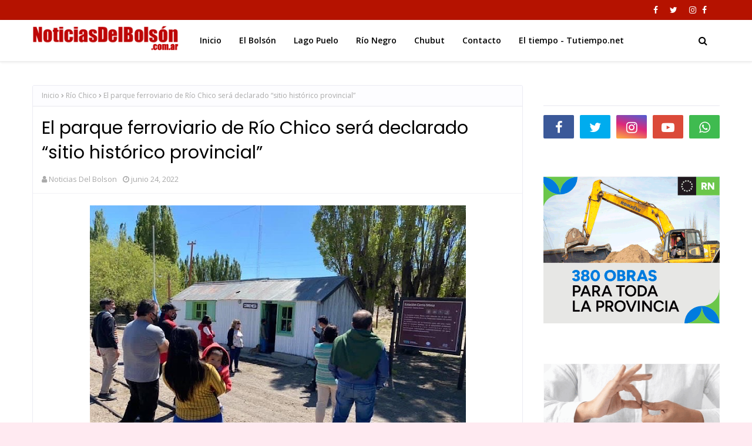

--- FILE ---
content_type: text/javascript; charset=UTF-8
request_url: http://www.noticiasdelbolson.com.ar/feeds/posts/default/-/R%C3%ADo%20Chico?alt=json-in-script&max-results=3&callback=jQuery1124038648962062356884_1769820800580&_=1769820800581
body_size: 25049
content:
// API callback
jQuery1124038648962062356884_1769820800580({"version":"1.0","encoding":"UTF-8","feed":{"xmlns":"http://www.w3.org/2005/Atom","xmlns$openSearch":"http://a9.com/-/spec/opensearchrss/1.0/","xmlns$blogger":"http://schemas.google.com/blogger/2008","xmlns$georss":"http://www.georss.org/georss","xmlns$gd":"http://schemas.google.com/g/2005","xmlns$thr":"http://purl.org/syndication/thread/1.0","id":{"$t":"tag:blogger.com,1999:blog-6261925736029502447"},"updated":{"$t":"2026-01-30T09:25:33.266-03:00"},"category":[{"term":"El Bolsón"},{"term":"NOTICIAS"},{"term":"vídeos"},{"term":"Lago Puelo"},{"term":"nota"},{"term":"Vídeo"},{"term":"carta de lectores"},{"term":"BARILOCHE"},{"term":"EL HOYO"},{"term":"Comarca Andina"},{"term":"Policiales"},{"term":"Video"},{"term":"Río Negro"},{"term":"DEPORTES"},{"term":"#ElBolsón"},{"term":"Tapa"},{"term":"chubut"},{"term":"Policiales El Bolsón"},{"term":"El Bolson"},{"term":"Cholila"},{"term":"Bomberos Voluntarios El Bolsón"},{"term":"El Hoyo."},{"term":"El Bolsòn"},{"term":"COVID-19"},{"term":"videos"},{"term":"Ñorquinco"},{"term":"Laderas del paralelo 42"},{"term":"El Bolsón."},{"term":"Rio Negro"},{"term":"El Maiten"},{"term":"Lago Puelo."},{"term":"Notas"},{"term":"El Manso"},{"term":"Bomberos Voluntarios"},{"term":"#Coronavirus"},{"term":"#IncendioForestal"},{"term":"Lago Escondido"},{"term":"Splif"},{"term":"#Estadoderutas"},{"term":"Weretilneck"},{"term":"Epuyen"},{"term":"@AlbertoWeretilneck"},{"term":"@BrunoPogliano"},{"term":"Coopetel"},{"term":"#elecciones2023"},{"term":"Temporal de nieve"},{"term":"#BrunoPogliano"},{"term":"#Elecciones2019"},{"term":"Cerro Perito Moreno"},{"term":"Salud pública"},{"term":"Turismo"},{"term":"Raul Ibarra"},{"term":"PLAN CASTELLO"},{"term":"Incendio en Las Golondrinas"},{"term":"Accidente en ruta 40"},{"term":"Cuesta del Ternero"},{"term":"Arabela Carreras"},{"term":"Educacion"},{"term":"Judiciales"},{"term":"#Epuyen"},{"term":"Atentados en la Comarca Andina"},{"term":"Argentina"},{"term":"Jones Huala"},{"term":"UnTER"},{"term":"Villa Mascardi"},{"term":"Santiago Maldonado"},{"term":"Mallin Ahogado"},{"term":"Educación"},{"term":"Accidente"},{"term":"Esquel"},{"term":"Estado de rutas"},{"term":"IPROSS"},{"term":"Incendios Forestales"},{"term":"Incendio"},{"term":"Judiciales El Bolsón"},{"term":"Anses"},{"term":"Alerta meteorológico"},{"term":"Viedma"},{"term":"Loma del Medio"},{"term":"cushamen"},{"term":"Cristina Fernandez de Kirchner"},{"term":"El Bolson."},{"term":"El Foyel"},{"term":"El Maitén"},{"term":"Incendio confluencia"},{"term":"Parque Nacional Nahuel Huapi"},{"term":"Frontera Caliente"},{"term":"Edersa"},{"term":"Policiales Chubut"},{"term":"Abuso sexual"},{"term":"Daniel Cardenas"},{"term":"#Epuyen #HantaVirus"},{"term":"Carta de Lectores."},{"term":"Discovery Channel"},{"term":"Inseguridad"},{"term":"Plan Calor"},{"term":"Hospital de El Bolsón"},{"term":"Toma del mirador del Azul"},{"term":"Vialidad Rionegrina"},{"term":"Violencia de genero"},{"term":"AFUCA El Bolsón"},{"term":"Grupo J.E.N"},{"term":"La Trochita"},{"term":"Politica"},{"term":"Rescate en la montaña"},{"term":"Ñorquincó"},{"term":"#Cuarentena"},{"term":"Comunicados"},{"term":"Deportes El Bolsón"},{"term":"#accidente"},{"term":"Epuyén"},{"term":"Pago de haberes"},{"term":"Temporal de nieve y lluvia"},{"term":"Turismo. El Bolsón es estar bien"},{"term":"Asspur"},{"term":"El Bolsón- Ruta40"},{"term":"Incendio en el Lago Martín"},{"term":"Lucas Muñoz"},{"term":"Rio Chico"},{"term":"Banco Patagonia"},{"term":"Chile"},{"term":"Paritarias"},{"term":"Policía de Río Negro"},{"term":"ANPRALE"},{"term":"Agenda Cultural"},{"term":"El Turbio"},{"term":"Gendarmeria Nacional"},{"term":"Justicia Comarca"},{"term":"Corte de Energia"},{"term":"UPCN"},{"term":"Augusto Sanchez"},{"term":"Parque nacional Los Alerces Incendio"},{"term":"Policiales Lago Puelo"},{"term":"Ruta40"},{"term":"Splif El Bolsòn"},{"term":"ATE"},{"term":"Abuso en El Bolsón"},{"term":"Bomberos Voluntarios El Hoyo"},{"term":"Concejo deliberante de El Bolsón"},{"term":"Puerto Patriada"},{"term":"#7MoreYearsOfBTS"},{"term":"#Solidaridad"},{"term":"Bosque Tallado"},{"term":"Bruno Pogliano"},{"term":"Cerro perito Moreno Temporada 2022"},{"term":"Incendio forestal"},{"term":"Poder Judicial"},{"term":"Policiales El Hoyo"},{"term":"Ruta 40"},{"term":"incendios en El Bolsón"},{"term":"Feria Regional de El Bolsón"},{"term":"Fiesta Nacional del Lúpulo"},{"term":"Incendio Lago Martin"},{"term":"Incendio Los Manzanos"},{"term":"Ruta Nacional 40"},{"term":"#AdrianaLDelAgua"},{"term":"Alcoholemia"},{"term":"Cerro perito Moreno Temporada 2024"},{"term":"Las Golondrinas"},{"term":"Mallín Ahogado"},{"term":"Edicto Judicial"},{"term":"La Golondrina"},{"term":"Parque Nacional Nahuel Huapi."},{"term":"Plan calor 2025"},{"term":"Trevelin"},{"term":"#FiestadelLupulo"},{"term":"Campaña de Vacunacion"},{"term":"Campaña de Vacunación Covid-19"},{"term":"Comisaria de la familia"},{"term":"Coopetel."},{"term":"Diputados TV"},{"term":"INTA"},{"term":"Parque nacional Lago Puelo"},{"term":"Policia Rio Negro"},{"term":"Ruta Nacional 23"},{"term":"Big Sport"},{"term":"Box en El Bolsón"},{"term":"Censo 2022"},{"term":"Fiesta de la Fruta Fina"},{"term":"Hantavirus"},{"term":"Las Grutas"},{"term":"Paro de Unter"},{"term":"Toma del Lujan"},{"term":"AFUVECO El Bolsón"},{"term":"Covid 19"},{"term":"DPA"},{"term":"Gesta de Malvinas"},{"term":"Incendio Confluencia."},{"term":"Incendio en puerto patriada"},{"term":"Loteria de Rio Negro"},{"term":"No a la Megamineria"},{"term":"Paritarias Docentes"},{"term":"Parque Nacional Los Alerces"},{"term":"Protección Civil"},{"term":"Transporte Escolar"},{"term":"Coco Garrido"},{"term":"General Roca"},{"term":"Homicidio en El Bolsón"},{"term":"Incendio en El Bolsón"},{"term":"Incendios"},{"term":"JSRN"},{"term":"Lago  Puelo"},{"term":"SENAF"},{"term":"Salud"},{"term":"Semana Santa"},{"term":"Tino John"},{"term":"#AHSApocalypse"},{"term":"#DateElGusto"},{"term":"#FNL2020"},{"term":"Accidente Fatal"},{"term":"Alberto Weretilneck"},{"term":"Cerro Piltriquitron"},{"term":"Educación Pública"},{"term":"El Maiten."},{"term":"Elecciones 2025"},{"term":"Parques Nacionales"},{"term":"Plan Calor 2024"},{"term":"Robos"},{"term":"Seguridad Vial El Bolsón"},{"term":"#ChubutenLlamas"},{"term":"#Ruta40"},{"term":"Abigeato"},{"term":"Alejandro Palmieri"},{"term":"Apertura turística"},{"term":"Barrio Usina"},{"term":"Bomberos Voluntarios de Lago Puelo"},{"term":"Coco Campos"},{"term":"Elecciones 2019"},{"term":"Enduro Cordillerano"},{"term":"Gendarmería Nacional"},{"term":"Jacobacci"},{"term":"PASO2021"},{"term":"Policia de Río Negro"},{"term":"Robo"},{"term":"San Antonio Oeste"},{"term":"Sismo"},{"term":"Temporal"},{"term":"UNRN"},{"term":"Vacunacion"},{"term":"Vialidad Nacional"},{"term":"25 de Mayo"},{"term":"APAD"},{"term":"Aguinaldo"},{"term":"Alone"},{"term":"Bariloche."},{"term":"Cerro perito Moreno Temporada 2023"},{"term":"Cipolletti"},{"term":"Drogas"},{"term":"El Bolsón es estar bien"},{"term":"Elecciones 2023"},{"term":"Femicidio"},{"term":"Incendio en Lago Martin"},{"term":"Incendios en la cordillera"},{"term":"Justicia"},{"term":"Necrológicas"},{"term":"Policía"},{"term":"Quemas Forestales"},{"term":"Sergio Massa"},{"term":"#SheilaAyala"},{"term":"Alberto Fernandez"},{"term":"AnMAT"},{"term":"Busqueda de personas"},{"term":"CET 35 El Manso"},{"term":"Cabeza del Indio"},{"term":"Camuzzi"},{"term":"Chubut."},{"term":"Ciudad judicial de El Bolsón"},{"term":"Combustibles"},{"term":"Cámara de Diputados"},{"term":"Date el Gusto"},{"term":"Elecciones 2021"},{"term":"Emergencia Ignea"},{"term":"Estafas telefónicas"},{"term":"Fiesta Nacional del Lúpulo 2023"},{"term":"Fundación Cooperar"},{"term":"Gobierno de Rio Negro"},{"term":"INVAP"},{"term":"Incendios confluencia"},{"term":"PAMI"},{"term":"Policía Río Negro"},{"term":"R40"},{"term":"Rafael Nahuel"},{"term":"Salud púbica"},{"term":"Tala ilegal"},{"term":"Transporte Urbano"},{"term":"9 de Julio"},{"term":"AFCA"},{"term":"ARSA"},{"term":"Aguas rionegrinas"},{"term":"Apertura turistica"},{"term":"Arroyo Las Minas"},{"term":"Asesinato en El Bolsón"},{"term":"Barrio Lujan"},{"term":"Brigadistas"},{"term":"Cerro Catedral"},{"term":"Club torino"},{"term":"Comarca de Los Andes"},{"term":"DEsarrollo Social"},{"term":"ESRN30 CEM30"},{"term":"El Manso."},{"term":"El Pedregoso"},{"term":"ElBolsón"},{"term":"Emergencia Hidrica"},{"term":"Estafas virtuales"},{"term":"Hospital"},{"term":"La saladita"},{"term":"Legislatura de Rio Negro"},{"term":"MTE"},{"term":"Mapuches en El Bolsón"},{"term":"Neuquén"},{"term":"Nuevas restricciones."},{"term":"Nuevo Encuentro PJ"},{"term":"Pago de sueldos"},{"term":"RIGI"},{"term":"Temporada de pesca"},{"term":"Vacaciones de invierno"},{"term":"Villa La Angostura"},{"term":"# Epuyen"},{"term":"#wasteitonmenow"},{"term":"24M"},{"term":"@Weretilneck"},{"term":"Abuso sexual en El Hoyo"},{"term":"Afuca Elbolson"},{"term":"Atentado en El Bolsón"},{"term":"CAPS costa del rio Azul"},{"term":"Cannabis Medicinal"},{"term":"Cerro perito Moreno Temporada 2021"},{"term":"Comallo"},{"term":"Condolencias"},{"term":"Corte de la ruta nacional 40"},{"term":"Dia de las infancias"},{"term":"Estafas"},{"term":"Fundacion Lemuel"},{"term":"Grupo astronómico Osiris"},{"term":"Incendio en Cholila"},{"term":"Jabalíes Rugby Club"},{"term":"Juntas vecinales"},{"term":"Juntos Somos Rio Negro"},{"term":"Legislatura de Río Negro"},{"term":"Los Menucos"},{"term":"Mavy"},{"term":"OKTOBERFEST"},{"term":"Otoño Uriarte"},{"term":"Patagonia"},{"term":"Pesca deportiva"},{"term":"Pol Huisman"},{"term":"Programa de castraciones"},{"term":"Registro civil"},{"term":"Región Sur"},{"term":"Ruta 23"},{"term":"Salud Mental"},{"term":"Seguridad"},{"term":"Seguridad Vial"},{"term":"Solidaridad"},{"term":"Suelo Urbano"},{"term":"Tarjeta Alimentar"},{"term":"Transporte La Golondrina"},{"term":"Turismo. El Bolsón"},{"term":"UTEP"},{"term":"Vandalismo"},{"term":"clima"},{"term":"policía federal"},{"term":"0800Droga"},{"term":"@MartinSoria"},{"term":"Adriana del Agua"},{"term":"Alerta"},{"term":"Allanamientos"},{"term":"Arcioni"},{"term":"Asamblea en defensa del agua y de la tierra"},{"term":"Brigada de montaña"},{"term":"CNRT"},{"term":"Club Andino Piltriquitrón"},{"term":"Corredor de Los  Andes"},{"term":"Corte de Energía"},{"term":"Cultura"},{"term":"Cámara de turismo de El Bolsón"},{"term":"Dina Huapi"},{"term":"Elias Garay"},{"term":"Enduro"},{"term":"Espectáculos"},{"term":"Feria La Saladita"},{"term":"Fiesta del Bosque 2020"},{"term":"Frente Renovador"},{"term":"Gripe A"},{"term":"Grooming"},{"term":"IPAP"},{"term":"Jose Cretton"},{"term":"Juntos Defendemos Rio Negro"},{"term":"Lago Martin"},{"term":"Linea Sur"},{"term":"Loteria de Río Negro"},{"term":"Mapuches"},{"term":"Ni una menos"},{"term":"Permisos de Quema"},{"term":"Pescado del Golfo"},{"term":"Policales"},{"term":"Precios Cuidados"},{"term":"Procrear El Bolsón"},{"term":"Radio Nacional"},{"term":"Raíces Sureñas"},{"term":"Retirados de la policía"},{"term":"Saqueos en la comarca"},{"term":"Tragedia"},{"term":"Tucura Sapo"},{"term":"YPF"},{"term":"avioneta"},{"term":"nevadas"},{"term":"“Jornada Sin Alcohol”"},{"term":"#Cajon"},{"term":"#CajondelAzul"},{"term":"8M"},{"term":"ALCECCAP 42"},{"term":"Adivi"},{"term":"Aerosilla cerro Piltriquitrón"},{"term":"Afuca"},{"term":"Agua Potable"},{"term":"Apertura de Fronteras"},{"term":"Brigada Nacional SNMF"},{"term":"Busqueda"},{"term":"CEA 3 Mallin Ahogado"},{"term":"CONICET"},{"term":"Camara de Diputados"},{"term":"Carrera a Ciegas"},{"term":"Cerro perito Moreno Temporada 2025"},{"term":"Cilsa"},{"term":"Claudio tieck"},{"term":"Club Cristal"},{"term":"Colonia de vacaciones"},{"term":"Comisiones de fomento"},{"term":"Concejo deliberante de El Hoyo"},{"term":"Corte de ruta"},{"term":"CosTelHo"},{"term":"Damas de Rosa"},{"term":"Desalojo"},{"term":"Dia de la Tradicion"},{"term":"Drogas Esquel"},{"term":"E Bolsón"},{"term":"Erica Fontela"},{"term":"Escuela 103"},{"term":"Escuela 337"},{"term":"Estafa Mercado Pago"},{"term":"Fiesta Nacional de la Fruta Fina"},{"term":"Gente agradecida"},{"term":"Gualjaina"},{"term":"Historia"},{"term":"Hospital de El Bolson"},{"term":"IFE"},{"term":"Incendio en Mallin Ahogado"},{"term":"Incendio en cerro Currumahuida"},{"term":"Incendios en la comarca"},{"term":"Incidente vial"},{"term":"Ingeniero Jacobacci"},{"term":"Islas Malvinas"},{"term":"Jornada sin Alcohol"},{"term":"Ley Micaela"},{"term":"Los Repollos"},{"term":"Malvinas"},{"term":"Mariela Aburto"},{"term":"Marihuana"},{"term":"Megamineria"},{"term":"Mi Caps"},{"term":"Mirador del Azul"},{"term":"Neuquen"},{"term":"Noroeste Chubutense"},{"term":"Obras públicas"},{"term":"Ola Polar"},{"term":"Papa Joseph Ratzinger"},{"term":"Paritarias El Bolsón"},{"term":"Parte diario"},{"term":"Patrulla de Montaña"},{"term":"Personajes del año"},{"term":"Planta Girsu"},{"term":"Policías retirados"},{"term":"Quellon"},{"term":"RN 23"},{"term":"RTO"},{"term":"Reclamo policial"},{"term":"Refugios de montaña"},{"term":"Rescate"},{"term":"Rinconada Nahuelpan"},{"term":"Río Chico"},{"term":"Temporada de pesca deportiva"},{"term":"Tino Jhon"},{"term":"Toma en El Foyel"},{"term":"Violación"},{"term":"inundaciones"},{"term":"nuevas medidas"},{"term":"policiales El Maiten"},{"term":"violencia"},{"term":"#Aborto"},{"term":"#Ahora"},{"term":"#ElBolsonElige"},{"term":"#FNL2019"},{"term":"#FutbolFemenino"},{"term":"#incendioelvira"},{"term":"#nieve"},{"term":"0800Drogas"},{"term":"@Anses"},{"term":"ATECH"},{"term":"Accidente ruta 40"},{"term":"Adultos Mayores"},{"term":"Airbag"},{"term":"Ajedrez"},{"term":"Alcohol Cero al volante"},{"term":"Alerta Naranja"},{"term":"Argentina - Chile"},{"term":"Aumentos"},{"term":"Bahia Blanca"},{"term":"Big Sports"},{"term":"Box"},{"term":"Buenos Aires"},{"term":"COCHERIA RAMADAN"},{"term":"Cascada escondida"},{"term":"Casino Club"},{"term":"Cemuco"},{"term":"Club Andino Cholila"},{"term":"Combatiente de Incendios Forestales"},{"term":"Comedor El Pitu"},{"term":"Controles de transito"},{"term":"Correo Argentino"},{"term":"Corte de Energia en Chubut"},{"term":"Discapacidad"},{"term":"Dolar y economía"},{"term":"EPRE"},{"term":"El Bolsón Bariloche"},{"term":"El DEsemboque"},{"term":"El Maitén."},{"term":"Elecciones"},{"term":"Enduro APE"},{"term":"Enduro Las SSS"},{"term":"Energia Electrica"},{"term":"Enrique Ibarra"},{"term":"Escuadrón 35 de Gendarmería Nacional"},{"term":"Escuela 7727"},{"term":"Estacionamiento medido"},{"term":"Estafa virtual"},{"term":"FIT 2025"},{"term":"Fiesta Nacional del Lúpulo 2025"},{"term":"Fiesta de la nieve"},{"term":"Fitamiche"},{"term":"Fundacion Cooperar"},{"term":"Futbol femenino"},{"term":"Garrafa social"},{"term":"Hidrogeno Verde"},{"term":"ISFDC"},{"term":"Incedios forestales"},{"term":"Incendio Fatal"},{"term":"Incendios en el Delta"},{"term":"Ivan Fernandez"},{"term":"Jauja"},{"term":"Juicio político"},{"term":"Legislatura de Río Negro."},{"term":"Lof Cayunao"},{"term":"Lof Quemquemtreu"},{"term":"Lupulo"},{"term":"Maquinchao"},{"term":"Medio Ambiente"},{"term":"Mercedes Ibero"},{"term":"Mini Desafio Ruta 23"},{"term":"Monóxido de carbono"},{"term":"Nacho Torres"},{"term":"Nelson Moreira Da Silva"},{"term":"Ovnis en El Bolsón"},{"term":"Partido Vecinal Crecer"},{"term":"Paso Cardenal Samore"},{"term":"Paso Cardenal Samoré"},{"term":"Paso El Leon"},{"term":"Pirotecnia"},{"term":"Plaza Pagano"},{"term":"Policia"},{"term":"Política"},{"term":"Prefectura naval Argentina"},{"term":"Presupuesto"},{"term":"Proteccion Civil"},{"term":"Puerto Madryn"},{"term":"Reclamos"},{"term":"Rio Azul"},{"term":"Rio Negro presente salud"},{"term":"Rio Negro."},{"term":"Rio Villegas"},{"term":"Roca"},{"term":"Río Limay"},{"term":"Río Negro."},{"term":"San cayetano"},{"term":"Senasa"},{"term":"Servicios Publicos Chubut"},{"term":"Splif Bariloche"},{"term":"Tacuifi"},{"term":"Tarjetas Peñi"},{"term":"Telebingo chubutense"},{"term":"Temporada 2022"},{"term":"Toma en El Bolson"},{"term":"Transito"},{"term":"Tren Patagónico"},{"term":"UTHGRA"},{"term":"Vacunación"},{"term":"Valcheta"},{"term":"Via Bariloche"},{"term":"Yegua Bonita"},{"term":"futbol"},{"term":"incendio en Epuyen"},{"term":"queque parodi"},{"term":"#Atech"},{"term":"#EmergenciaSanitaria"},{"term":"#Huemul"},{"term":"#Macri"},{"term":"#Mineria"},{"term":"#Sheila"},{"term":"#atentadoACFK"},{"term":"1000 millas sport"},{"term":"@Jauja"},{"term":"Aborto Legal"},{"term":"Abuso sexual infantil"},{"term":"Accidente en Epuyen"},{"term":"Accidente en av. Sarmiento"},{"term":"Accidente fatal en ruta 40"},{"term":"Accidentes"},{"term":"Adopción"},{"term":"Aerodromo"},{"term":"Aeródromo de El Bolsón"},{"term":"Agencia Chubut Turismo"},{"term":"Agustín Domingo"},{"term":"Amazonia"},{"term":"Aniversario"},{"term":"Asfalto de Mallín Ahogado"},{"term":"Asueto"},{"term":"Audiencia publica"},{"term":"Ballenas en peligro"},{"term":"Banco Nacion"},{"term":"Bandera de El Bolsón"},{"term":"Barioche"},{"term":"Barrio Arrayanes"},{"term":"Barrio Esperanza"},{"term":"Barrio Terminal"},{"term":"Barrio Valle Nuevo"},{"term":"Barrios de Pie"},{"term":"Betiana Minor"},{"term":"Bomberos Voluntarios Ñorquincó"},{"term":"Bosques Nativos"},{"term":"Camara de Comercio"},{"term":"Camara de turismo de El Bolsón"},{"term":"Campaña de Vacunación"},{"term":"Cannavis"},{"term":"Capacitación"},{"term":"Carta de opinión"},{"term":"Catriel"},{"term":"Centenario de El Bolsón"},{"term":"Cerro Currumahuida"},{"term":"Cerro Tronador"},{"term":"Cesar Salamin"},{"term":"Chubut Deportes"},{"term":"Club El Refugio"},{"term":"Club San Francisco"},{"term":"Club Unión"},{"term":"Come pescado"},{"term":"Comedores y merenderos"},{"term":"Comunicado"},{"term":"Comunidad Mapuche"},{"term":"Comunidad “Las Huaytekas”"},{"term":"Consejo local de mujeres"},{"term":"Convocatoria"},{"term":"Copa América"},{"term":"Corcovado"},{"term":"Covid19"},{"term":"Cuento del Tio"},{"term":"Deportivo Cali"},{"term":"Dia de la bandera"},{"term":"Dia de la policia"},{"term":"Diarco"},{"term":"Discriminación"},{"term":"Dolar Hoy"},{"term":"ESRN 110"},{"term":"Edicto judicial."},{"term":"El  Bolsón"},{"term":"El Bolsón Bienestar"},{"term":"El Bolsón Esquia"},{"term":"ElBolson"},{"term":"Emma"},{"term":"Encuentros Culturales Rionegrinos"},{"term":"Escando en El Hoyo"},{"term":"Escuadrón 35"},{"term":"Escuela 270"},{"term":"Expo Comodoro"},{"term":"FECICA"},{"term":"FIT 2024"},{"term":"Federico Massoni"},{"term":"Fernando Bonansea"},{"term":"Fiesta del Asado"},{"term":"Fiesta del Bosque"},{"term":"Fiesta nacional del asado"},{"term":"Fiestas patrias chilenas"},{"term":"Folklore"},{"term":"Fronteras"},{"term":"Futsal"},{"term":"Gas"},{"term":"Gas natural"},{"term":"Gasoducto Cordillerano"},{"term":"Grupo J.E.N."},{"term":"Handball"},{"term":"Hidroeléctricas"},{"term":"Hitler"},{"term":"Hogar Emaus"},{"term":"ILE"},{"term":"IPPV"},{"term":"Incendio  “CONFLUENCIA”"},{"term":"Incendio escuela 103"},{"term":"Incendios en Chubut"},{"term":"Invierno"},{"term":"Invierno Épico"},{"term":"Islam"},{"term":"Jardin Maternal"},{"term":"Javier Milei"},{"term":"Juan Carlos Martinez"},{"term":"Jubilaciones"},{"term":"Juegos EPADE"},{"term":"Juegos Nacionales Araucanía"},{"term":"Juegos Paralímpicos de Tokio 2021"},{"term":"Kung Fu"},{"term":"La Anonima"},{"term":"Laderas"},{"term":"Lago Puelo. Raul Ibarra"},{"term":"Laura Romano Abrea"},{"term":"Ley Bases"},{"term":"Ley Interrupcion legal y Voluntaria del embarazo."},{"term":"Ley Pierri"},{"term":"MMA"},{"term":"Mario Scandizzo"},{"term":"Medea Running"},{"term":"Mike Cooke"},{"term":"Ministro de Seguridad"},{"term":"Newcom"},{"term":"Noah"},{"term":"Noche sin alcohol"},{"term":"Obras"},{"term":"Orden Sufi Naqshbandi"},{"term":"Osiris"},{"term":"PAMI El Bolsón"},{"term":"PASO"},{"term":"PJ"},{"term":"Pablo Albornoz"},{"term":"Pan dulce solidario"},{"term":"Pasar y Celíacos"},{"term":"Pase sanitario"},{"term":"Pasos fronterizos"},{"term":"Pedido de Justicia"},{"term":"Pesca"},{"term":"Piedra Parada"},{"term":"Pilcaniyeu"},{"term":"Plan FinEs"},{"term":"Plan calor 2023"},{"term":"Planta de GNL"},{"term":"Planta verificadora"},{"term":"Pre Laborde"},{"term":"Presupuesto 2023"},{"term":"Presupuesto 2024"},{"term":"Presupuesto 2025"},{"term":"Presupuesto 2026"},{"term":"Previaje"},{"term":"ProKart"},{"term":"Pronostico del clima"},{"term":"Puerto Montt"},{"term":"Punta Bermeja"},{"term":"Qatar 2022"},{"term":"Quilla Hue"},{"term":"RN23"},{"term":"Radares"},{"term":"Rafael Godoy"},{"term":"Ramiro Ibarra"},{"term":"Recurso de amparo"},{"term":"Reprocann"},{"term":"Robos en zona sur"},{"term":"Río Villegas"},{"term":"Salud Visual"},{"term":"San Antonio"},{"term":"San Martín de los Andes"},{"term":"Secuestro"},{"term":"Seguridad y Justicia"},{"term":"Sele Vera y los Pampas"},{"term":"Sentir Sureño"},{"term":"Simposio Regional Patagónico de Bioeconomía"},{"term":"Tango y Milonga"},{"term":"Tarjeta Nutre"},{"term":"Temporal de lluvia"},{"term":"Temporal de viento"},{"term":"Tino Rinaldi"},{"term":"Tomógrafo"},{"term":"Transporte"},{"term":"Trata de personas"},{"term":"Tren patagonico"},{"term":"UTA"},{"term":"Universidades nacionales."},{"term":"Urgente"},{"term":"Venta de pescado"},{"term":"Verano 2022"},{"term":"Verano Épico"},{"term":"Vientos"},{"term":"Villa Turismo"},{"term":"Violencia familiar y de género"},{"term":"Viviendas"},{"term":"Yoel Hernandez"},{"term":"brigada de incendios de las Golondrinas"},{"term":"cerro plataforma"},{"term":"día de las infancias"},{"term":"geomuseo"},{"term":"jueza Erika Fontela"},{"term":"nieve"},{"term":"violencia en el futbol"},{"term":"\"Elegí pescado\""},{"term":"#Catastrofe"},{"term":"#FiestadelBosque"},{"term":"#Qatar2022"},{"term":"#RepresionRawson"},{"term":"#incendio forestal Cascada escondida"},{"term":"5 Marcha de la Soberania"},{"term":"911"},{"term":"@FNL"},{"term":"ACA El Bolsón"},{"term":"AFIP"},{"term":"AFyDA"},{"term":"ANAC"},{"term":"APYCCE"},{"term":"ATUR"},{"term":"AUTÓDROMO EN BARILOCHE"},{"term":"Abanderados"},{"term":"Acceso a la justicia"},{"term":"Accidente aéreo"},{"term":"Adultos en Carrera"},{"term":"Aeródromo El Bolsón"},{"term":"Agencia de turismo de El Bolsón"},{"term":"Agencia de turismo de Rio Negro"},{"term":"Alcohol cero"},{"term":"Alma Fuerte"},{"term":"Alud"},{"term":"Ambiente y cambio climatico"},{"term":"Animales. Secuestro"},{"term":"Aniversario de El Bolsón"},{"term":"Apertura fronteriza"},{"term":"Argentinos varados"},{"term":"Asamblea"},{"term":"Atentado"},{"term":"Atentados en la región"},{"term":"Audiovisual"},{"term":"Autocultivo  de cannabis"},{"term":"Bahía Blanca"},{"term":"Ballenas"},{"term":"Banda narco"},{"term":"Bariloche Center"},{"term":"Barrio Los Hornos"},{"term":"Barrio Los Ñires"},{"term":"Barrio Obrero"},{"term":"Barrio San jose"},{"term":"Basquet"},{"term":"Betiana Cendón"},{"term":"Bio Festival"},{"term":"Bodega De Bernardi"},{"term":"Bomberos"},{"term":"Bomberos Voluntarios Lago Puelo"},{"term":"Bono"},{"term":"Bono a estatales rionegrinos"},{"term":"Bono petrolero"},{"term":"Bosques"},{"term":"BosquesNativos"},{"term":"Bullyin"},{"term":"Burkini"},{"term":"CAINA"},{"term":"CAP"},{"term":"CAPS barrio Usina"},{"term":"CCT nº7"},{"term":"CEM nº 94"},{"term":"CTA"},{"term":"Caballos sueltos"},{"term":"Camara de turimso"},{"term":"Caminatas saludables"},{"term":"Campeonato de locro"},{"term":"Canal 10"},{"term":"Cancer de Mama"},{"term":"Capacitación en turismo"},{"term":"Carpa Teatro"},{"term":"Causa Lotería"},{"term":"Caña con Ruda"},{"term":"Centro cultural Galeano"},{"term":"Cerro Radal"},{"term":"Cerro Saturnino"},{"term":"Cerveza Artesanal"},{"term":"Chacay Huarruca"},{"term":"Chamonix"},{"term":"Chinook"},{"term":"Ciclo Lectivo 2021"},{"term":"Ciclo lectivo 2022"},{"term":"Ciclo lectivo 2025"},{"term":"Cine"},{"term":"Club Unión del Sur"},{"term":"Cocina de los Lagos"},{"term":"Colecta"},{"term":"Comercio"},{"term":"Comodoro Rivadavia"},{"term":"Cona Niyeu"},{"term":"Concejal"},{"term":"Concejo Deliberante"},{"term":"Condor"},{"term":"Condor Andino"},{"term":"Conflicto de tierras en El Foyel"},{"term":"Confluencia del Blanco"},{"term":"Congreso de enfermería en traslado aéreo sanitario"},{"term":"Consejo de bienestar policial"},{"term":"Consejo local de discapacidad"},{"term":"Cordillera"},{"term":"Corte Ruta 40"},{"term":"Cosquin 2022"},{"term":"Cosquín"},{"term":"Covid"},{"term":"Covid -19 Vacunas Vencidas"},{"term":"Cuerpo de seguridad vial"},{"term":"Cultura Lago Puelo"},{"term":"Cultura Río Negro"},{"term":"Cupo Trans"},{"term":"Cámara de Comercio"},{"term":"Cáncer de mama"},{"term":"DNU"},{"term":"DNU. L O"},{"term":"Defensoría del Pueblo"},{"term":"Desarrollo humano"},{"term":"Dia de la primavera"},{"term":"Dia del Chocolate"},{"term":"Dia del combatiente de incendios forestales"},{"term":"Dia mundial del reciclaje"},{"term":"DiadelPadre"},{"term":"Diego Armando Maradona"},{"term":"Diputados"},{"term":"Diversidad y Generos"},{"term":"Documental"},{"term":"Doñate"},{"term":"Duendes cordilleranos y  monito del monte"},{"term":"Día de la Memoria"},{"term":"Día de la Pachamama"},{"term":"Día de la tradición"},{"term":"Día del Gaucho"},{"term":"EMA"},{"term":"ESRN 48"},{"term":"EXPOCOOP 2023"},{"term":"Eclipse 2020"},{"term":"Economia"},{"term":"Educación especial"},{"term":"El  Hoyo"},{"term":"El 19 Comé Pescado"},{"term":"El Bolsón \/Ñorquinco"},{"term":"El Bolsón. Bariloche"},{"term":"El Camino de Santiago"},{"term":"El Guadal"},{"term":"El amor es mas fuerte"},{"term":"Elegí Pescado"},{"term":"Elvira"},{"term":"Empleo"},{"term":"Emprendedoras y emprendedores 2024"},{"term":"Emprendimientos forestales"},{"term":"Enduro SSS"},{"term":"Energia"},{"term":"Energía eléctrica"},{"term":"Escases de combustibles"},{"term":"Escasez de combustible"},{"term":"Escuela 118"},{"term":"Escuela 211"},{"term":"Escuela 214"},{"term":"Escuela 522"},{"term":"Escuela Ford"},{"term":"Escuela Lucinda Quintupuray"},{"term":"Escuela de carpintería"},{"term":"Escuela especial  522"},{"term":"Estafas telefonicas."},{"term":"Etiquetado frontal"},{"term":"FIT 2021"},{"term":"FIT2019"},{"term":"Fabian Rudolph"},{"term":"Fauna Silvestre"},{"term":"Fentanilo"},{"term":"Feria Franca"},{"term":"Feriazo de la UTT"},{"term":"Festejos de la virgen de Urkupiña"},{"term":"Festival de Bebidas Patagonicas"},{"term":"Ficha Limpia"},{"term":"Fiesta de la Pachamama"},{"term":"Fiscalía de El Bolsón"},{"term":"Franco Sonda"},{"term":"Frente De Todos"},{"term":"Frente Renovador El Bolsón"},{"term":"Frio"},{"term":"Fruta Fina"},{"term":"Función Publica"},{"term":"Gimnasio Municipal"},{"term":"Glaciar hielo Azul"},{"term":"Glaciares"},{"term":"Glaciares en El Bolsón"},{"term":"Gobernadora Arabela Carreras"},{"term":"Golondrinas"},{"term":"Granadas"},{"term":"Gripe Aviar"},{"term":"Grupo Aventura"},{"term":"GuadalupeLucero"},{"term":"Guerra Rusia Ucrania"},{"term":"HR.SPECIALIS"},{"term":"Hielo Azul"},{"term":"Hielo en ruta"},{"term":"Hot Sale"},{"term":"Hoy"},{"term":"Hugo Fernández"},{"term":"INDEC"},{"term":"Incedios"},{"term":"Incendio El Manso"},{"term":"Incendios en Cordoba"},{"term":"Inflacion"},{"term":"Influenza"},{"term":"Ingreso Familiar de Emergencia"},{"term":"Inicio de clases en Rio Negro"},{"term":"Inteligencia Artificial"},{"term":"Iran"},{"term":"Jardin 46"},{"term":"Jardín Maternal  Arco Iris"},{"term":"Juana de Arco"},{"term":"Jubilacion"},{"term":"Jubilados y Pensionados"},{"term":"Juegos ParaEpade  2021"},{"term":"Juegos de la Araucanía"},{"term":"Juicio por jurado"},{"term":"Juzgado multifueros"},{"term":"La Alazana"},{"term":"La Libertad Avanza"},{"term":"Lago Cholila"},{"term":"Lago Rivadavia"},{"term":"Lago Steffen"},{"term":"Las golondrians"},{"term":"Leandro García"},{"term":"Lengua de Señas"},{"term":"Ley de cosmética natural argentina"},{"term":"Ley sobre salud mental"},{"term":"Leyes de Transito"},{"term":"Ligas de futbol en El Bolsón"},{"term":"LineaSur"},{"term":"Locro"},{"term":"Locro del 1 de Mayo"},{"term":"Lof Buenuleo"},{"term":"Macri Pichetto"},{"term":"Magdalena Odarda"},{"term":"Mallin Rural"},{"term":"Manipulación de alimentos"},{"term":"Mapuzungun"},{"term":"Marcelo Burlon Nasif"},{"term":"Marcha"},{"term":"Marcha federal"},{"term":"Margarita"},{"term":"Mawlana Sheij Muhamed"},{"term":"Medanito"},{"term":"Mendiak"},{"term":"Mercedes Benz"},{"term":"Miguel Sosa"},{"term":"Ministerio Publico"},{"term":"Monte Verde"},{"term":"Movistar"},{"term":"Mundial de Rusia 2018"},{"term":"Municiaplidad de El Bolsón"},{"term":"Museo de Piedras"},{"term":"Narcocriminalidad"},{"term":"Narcotrafico"},{"term":"Nazis en Bariloche"},{"term":"Nelson Cides"},{"term":"Nestor Kirchner"},{"term":"Nieve Roja"},{"term":"Nuestras Vacaciones"},{"term":"Nutre"},{"term":"Oriana Novillo"},{"term":"PASO 2023"},{"term":"Pablo Huisman"},{"term":"Pago de salarios"},{"term":"Pago de tasas municipales"},{"term":"Parapente"},{"term":"Paro de la  CGT"},{"term":"Parque Nacional Lanín"},{"term":"Partido Crecer"},{"term":"Pase a planta"},{"term":"Patricia Bullrich"},{"term":"Perdidos en Ñorquinco"},{"term":"Perón"},{"term":"Pesame"},{"term":"Pesca Furtiva"},{"term":"Petronas"},{"term":"Piemontes"},{"term":"Piltri Quinteto"},{"term":"Plaga"},{"term":"Plan Arraigo"},{"term":"Plan de vacunación"},{"term":"Plan nacional del manejo dle fuego"},{"term":"Planta de Gas Natural Licuado"},{"term":"Playas Doradas"},{"term":"Policiales Cholila"},{"term":"Policíales Lago Puelo"},{"term":"Precio de la carne"},{"term":"Presupuesto 2020"},{"term":"Prevención del dengue."},{"term":"Procrear"},{"term":"Produccion"},{"term":"Produccíon"},{"term":"Profarse"},{"term":"Proyecto Emaus"},{"term":"Puente"},{"term":"Punta Colorada"},{"term":"Quemas"},{"term":"Quini6"},{"term":"R23"},{"term":"RAM"},{"term":"RTO El Bolsón"},{"term":"Ramadan"},{"term":"Reclamo Mapuche"},{"term":"Reclamo de Salud"},{"term":"Recolección de residuos"},{"term":"Recompensa"},{"term":"Red PAE"},{"term":"Reforma Laboral"},{"term":"Region Sur"},{"term":"Religion"},{"term":"Remis"},{"term":"Residencia Quilla Hue"},{"term":"Reyes Magos"},{"term":"Rio Colorado"},{"term":"Rio Quemquemtreu"},{"term":"RioNegro"},{"term":"River"},{"term":"Ruta 83"},{"term":"Río Foyel"},{"term":"Río Negro Épico"},{"term":"Ríop Negro"},{"term":"Salud publica"},{"term":"San Martin"},{"term":"San Martin de los Andes"},{"term":"Sarampion"},{"term":"Sarampión"},{"term":"Sasha"},{"term":"Saul Zuñiga"},{"term":"Secretaria de producción"},{"term":"Secuestro de Vehículos"},{"term":"Semana de la memoria"},{"term":"Senado nacional"},{"term":"Servicios Publicos"},{"term":"Sierra Colorada"},{"term":"Sierra Pailemán"},{"term":"Sociales"},{"term":"Sociedad"},{"term":"Sultán Mawlana Mohammed"},{"term":"Super Enduro"},{"term":"TC"},{"term":"TC en viedma"},{"term":"Ta De Sur"},{"term":"Tarjeta Rio Negro presente"},{"term":"Tasa al combustible"},{"term":"Tecka"},{"term":"Temporada de Invierno 2022"},{"term":"Tenis local"},{"term":"Termas de Amarillo"},{"term":"Terminal de omnibus"},{"term":"Terremoto"},{"term":"Testigos de Jehová"},{"term":"The Mike Cooke Band."},{"term":"Tierras"},{"term":"Toma de tierrras"},{"term":"Toma del D.P.A"},{"term":"Toma del acceso norte"},{"term":"Toma en loma del medio"},{"term":"Tomas"},{"term":"Tragedia Aérea"},{"term":"Trata de personas."},{"term":"Trepada al cerro Perito Moreno"},{"term":"Trochita"},{"term":"Turf"},{"term":"UCR"},{"term":"UNCO"},{"term":"Unidad 12"},{"term":"Vaca Muerta Sur"},{"term":"Valkyria Gin"},{"term":"Vecinos en alerta"},{"term":"Verano2020"},{"term":"Villa Masardi"},{"term":"Violencia laboral"},{"term":"Viruela Simica"},{"term":"Viruela del Mono"},{"term":"Vitivinicultura"},{"term":"Viñedos traspàtio"},{"term":"Volcán Puyehue - Cordón Caulle"},{"term":"Vuelta del Rio"},{"term":"Vía Bariloche"},{"term":"WhatsApp"},{"term":"avión sanitario"},{"term":"bajada de antorchas"},{"term":"búsqueda de personas"},{"term":"calderas"},{"term":"campaña oftalmologica"},{"term":"desaparecido"},{"term":"desfile cívico"},{"term":"detenido"},{"term":"detenidos El Bolsón"},{"term":"docente"},{"term":"donaciones"},{"term":"día del niño"},{"term":"facturas"},{"term":"helicoptero"},{"term":"incendio forestal cerro montura"},{"term":"levantamiento de pesas"},{"term":"loteo"},{"term":"monoxido de carbono"},{"term":"multas"},{"term":"navidad"},{"term":"nocturnidad"},{"term":"pago de tasas"},{"term":"paro"},{"term":"salud ambiental"},{"term":"solidarirad"},{"term":"suspencion de clases"},{"term":"temporada"},{"term":"tragedia en El Manso"},{"term":"wiñoy tripantu"},{"term":"Último primer día"},{"term":"\"Vamos Río Negro\""},{"term":"# ARGENTINA NO BAJA"},{"term":"#24E"},{"term":"#40D"},{"term":"#ArgentinaRussia2018"},{"term":"#Atención de bancos"},{"term":"#CarentenaObligatoria"},{"term":"#Díamundialdelárbol"},{"term":"#FNL2023"},{"term":"#Fenomenos"},{"term":"#Humor"},{"term":"#Lollapalooza"},{"term":"#Nahuelito"},{"term":"#Orgullo LGBT"},{"term":"#Qatar #Mundial"},{"term":"#Salvenlapatagonia"},{"term":"#TinaTurner"},{"term":"#VoyaSalta"},{"term":"#Yomequedoencasa"},{"term":"#argentinacanta."},{"term":"#atrapados"},{"term":"#devuelvanabambino"},{"term":"#diadelpadre"},{"term":"#jesusmaria"},{"term":"#son30mil"},{"term":"#verano2024"},{"term":"1 de agosto"},{"term":"1 de mayo"},{"term":"1000 dias"},{"term":"11S a 20 años"},{"term":"1° de mayo"},{"term":"1º de Mayo."},{"term":"2 de mayo"},{"term":"25 de Noviembre"},{"term":"25N"},{"term":"30° Encuentro Provincial de Artesanos"},{"term":"40 años de Malvinas"},{"term":"50 años de la muerte de Peron"},{"term":"6 Marcha de la Soberanía"},{"term":"8 M"},{"term":"@AlbertoWeretilnec"},{"term":"@atentadoACFK"},{"term":"A puro Hidrógeno"},{"term":"A.DI.VI"},{"term":"ADRA"},{"term":"AEC"},{"term":"AFA"},{"term":"AFIDA"},{"term":"APP"},{"term":"APSV"},{"term":"ARA San Juan"},{"term":"ART"},{"term":"AVON"},{"term":"Abejas"},{"term":"Abrazo Argentino"},{"term":"Abuefest"},{"term":"Abusador"},{"term":"Accidente en Lago Puelo"},{"term":"Accidente en Leleque"},{"term":"Accidente en Loma del Medio"},{"term":"Accidente en Mallin Ahogado"},{"term":"Accidente en el acceso norte"},{"term":"Accidente fatal en la ruta 23"},{"term":"Aconcagua"},{"term":"Acoso"},{"term":"Acoso callejero"},{"term":"Actividad Fisica"},{"term":"Acuicultura"},{"term":"Adopciones"},{"term":"Adorni"},{"term":"Aeroclub"},{"term":"Aeronave presodencial"},{"term":"Aeródromo"},{"term":"Agenda social en 2023"},{"term":"Agente Penitenciario"},{"term":"Agente Sanitario"},{"term":"Agroecología"},{"term":"Aguas Frias"},{"term":"Agárrate Catalina"},{"term":"Ahorro automotor."},{"term":"Alberto Fernandez en Lago Puelo"},{"term":"Alberto Forquera"},{"term":"Album Panini"},{"term":"Alcaparras"},{"term":"Alcecap 42"},{"term":"Alcohol en gel"},{"term":"Alejandro Marquez"},{"term":"Alerta  por roedores"},{"term":"Alerta amarilla"},{"term":"Alerta por lluvias"},{"term":"AlertaSofia"},{"term":"Alfabetización"},{"term":"Alfil"},{"term":"Alicia Carcamo"},{"term":"Allen"},{"term":"Alojamiento"},{"term":"Alojate Seguro"},{"term":"Alpinista"},{"term":"Altec"},{"term":"Alumine"},{"term":"Aluminé"},{"term":"Amancay"},{"term":"Ambiente y Cambio Climático"},{"term":"Ana Calfín"},{"term":"Andreani"},{"term":"Animales sueltos"},{"term":"Aniversario de la democracia"},{"term":"Antartida"},{"term":"Anti vacunas"},{"term":"Antiguos Modernos"},{"term":"Antonella Videla"},{"term":"Antártida"},{"term":"Anuncios"},{"term":"Aníbal Fernandez"},{"term":"Apertura de las fronteras"},{"term":"Apicultura"},{"term":"Apuestas en espacios públicos"},{"term":"Apuestas online"},{"term":"Aranda -- Arrayago"},{"term":"Argentina - Brasil"},{"term":"Argentina GNL"},{"term":"Argentina Hace"},{"term":"Argentina campeón"},{"term":"Argentina campeón mundial"},{"term":"Ariel Keller"},{"term":"Ariel Ortega"},{"term":"Artes marciales"},{"term":"Artes marciales mixtas"},{"term":"Artistas"},{"term":"Artémides Zatti"},{"term":"Asalto a chofer"},{"term":"Aserradero gratuito"},{"term":"Asesoramiento previsional"},{"term":"Asfalto"},{"term":"Asignación famoloar"},{"term":"Asociación Artístico y Cultural Sur"},{"term":"Asociación civil El Sol"},{"term":"Astronomía"},{"term":"Asunción"},{"term":"Ataque a las Torres Gemelas"},{"term":"Ataques"},{"term":"Atemtados"},{"term":"Atencion"},{"term":"Atletas del Sur"},{"term":"Audífonos"},{"term":"Aukan"},{"term":"Aumento de combustibles."},{"term":"Aumento en nafta y gasoil"},{"term":"Autismo"},{"term":"Autito"},{"term":"Automotor en 2022"},{"term":"Automovilismo"},{"term":"Avion Hidrante"},{"term":"Avistamiento"},{"term":"Avión caído"},{"term":"Axel"},{"term":"Ayuda"},{"term":"Azafrán de El Bolsón"},{"term":"Año 2026"},{"term":"Año Nuevo"},{"term":"BMA"},{"term":"Baguales"},{"term":"Baila Bolsón"},{"term":"Bajada de Picoto"},{"term":"Balance"},{"term":"Bambino"},{"term":"Banco Central"},{"term":"Banco de alimentos"},{"term":"Banco de forrajes"},{"term":"Banda de Musica"},{"term":"Baquets"},{"term":"Bariloche a la carta"},{"term":"Bariloche en Paris"},{"term":"Barrera sanitaria"},{"term":"Barrileteada"},{"term":"Barrio Alma Fuerte"},{"term":"Barrio Amancay"},{"term":"Barrio Anden"},{"term":"Barrio Costanera"},{"term":"Barrio Irigoyen"},{"term":"Basurero Comarcal"},{"term":"Becas Progresar"},{"term":"Becas provinciales 2023"},{"term":"Biblioteca Venzano"},{"term":"Billetes"},{"term":"Billetes de $10000"},{"term":"Bingo"},{"term":"Bioeconomía"},{"term":"Biofestival"},{"term":"Boca"},{"term":"Boliches"},{"term":"Bolsón Blues Band"},{"term":"Bolsón Rock"},{"term":"Bombas de semillas"},{"term":"Bomberazo"},{"term":"Bomberos de la policía"},{"term":"Boton antipanico"},{"term":"Botulismo"},{"term":"Brasil"},{"term":"Brazil"},{"term":"Brian Espósito"},{"term":"Bronquiolitis"},{"term":"Bullying"},{"term":"Bush Pilots"},{"term":"ButchCassidy"},{"term":"Búsqueda"},{"term":"Búsqueda Laboral"},{"term":"Búsqueda de Ramón Miranda"},{"term":"CAPS"},{"term":"CDR"},{"term":"CEB"},{"term":"CEM 94"},{"term":"CET 23"},{"term":"CET 36"},{"term":"CIC barrio Usina"},{"term":"CN Sapag"},{"term":"CNEA"},{"term":"COMUNICADO PARTIDO  CRECER"},{"term":"CREO"},{"term":"Cabandie"},{"term":"Cabandié"},{"term":"Cablevisión Sur"},{"term":"Cajeros"},{"term":"Cajón del Paraiso"},{"term":"Calcatreu"},{"term":"Camara laboral"},{"term":"Camaras"},{"term":"Camioneros Chilenos"},{"term":"Camiones Chilenos"},{"term":"Campaña de Vacunación Antirrábica"},{"term":"Campaña de alimentos"},{"term":"Campeonato cordillerano de Box"},{"term":"Campeonato cordillerano de la empanada"},{"term":"Campeonato regional de locro"},{"term":"Camping del Rio Azul"},{"term":"Campo Base"},{"term":"Canal 13"},{"term":"Cancer Bucal"},{"term":"Canes"},{"term":"Cani Cross"},{"term":"Cannavis medicinal"},{"term":"Cantera Municipal"},{"term":"Cantoras.ar"},{"term":"Capacitación laboral"},{"term":"Carabineros asesinados"},{"term":"Cardiología"},{"term":"Carlitos Balá"},{"term":"Carlos Almanzan"},{"term":"Carlos Tebes"},{"term":"Carmen de Patagones"},{"term":"Carnaval"},{"term":"Carnaval del Lupulo"},{"term":"Carne"},{"term":"Carne de Guanaco"},{"term":"Carolina Calfular"},{"term":"Carozo y Narizota"},{"term":"Carrera de Medicina"},{"term":"Carreras ilegales."},{"term":"Casa Bachmann"},{"term":"Casa Propia"},{"term":"Cascada Nant y Fall"},{"term":"Cascada de la Virgen"},{"term":"Cascos Helmet"},{"term":"Casino"},{"term":"Casino Club Online"},{"term":"Caso Crettón"},{"term":"Caso Muñoz"},{"term":"Caso Villa"},{"term":"Categoría 850"},{"term":"Causa Embrujo"},{"term":"Causa Gatti"},{"term":"Caza furtiva"},{"term":"Cañadon de la mosca"},{"term":"Cecilia Gori"},{"term":"Ceferino Namuncurá"},{"term":"Celiaco"},{"term":"Cenas solidarias"},{"term":"Censo"},{"term":"Censos de la República Argentina"},{"term":"Centro cultural Ave Fenix"},{"term":"Centro de salud costa del rio Azul"},{"term":"Centro de sky La Hoya"},{"term":"Cerezas"},{"term":"Cero Otto"},{"term":"Cerro Amigo"},{"term":"Cerro Hermitte"},{"term":"Cerro Lindo"},{"term":"Cerro López"},{"term":"Cerro Navidad"},{"term":"Cerro Tres Picos"},{"term":"Cervecería El Bolsón"},{"term":"Cerveza casera"},{"term":"Cesar Brandt"},{"term":"Cesar El Gato Antin"},{"term":"Cesion de tierras"},{"term":"Chacra Rizoma"},{"term":"Chaiten"},{"term":"Chaitén"},{"term":"Chavez"},{"term":"Chef rionegrina Daiana Chaia"},{"term":"Cheff"},{"term":"Chevrolet"},{"term":"Chipeo"},{"term":"Choele Choel"},{"term":"Choike Delivery"},{"term":"Chubut al Frente"},{"term":"Chubut elige"},{"term":"Chubut. Usurpaciones"},{"term":"Ciberbullying"},{"term":"Ciclismo"},{"term":"Ciclo Lectivo 2020"},{"term":"Ciencia y tecnologia"},{"term":"Cinco esquinas"},{"term":"Cipolletti."},{"term":"Circulacion regional"},{"term":"Cittadini"},{"term":"Claudio Figueroa"},{"term":"Clemente Onelli"},{"term":"Cloacas"},{"term":"Club Atlético"},{"term":"Club Frontera"},{"term":"Club Guemes"},{"term":"Club Güemes"},{"term":"Club Hípico El Bolsón"},{"term":"Club Martin Guemes"},{"term":"Club Refugio"},{"term":"Cocaína"},{"term":"Cocina"},{"term":"Cohete Chino"},{"term":"Cohiue"},{"term":"Colectiva comarcal Ni una menos"},{"term":"Colegios privados"},{"term":"Colonia Suiza"},{"term":"Colonia de verano"},{"term":"Comahue"},{"term":"Comarca Fighte"},{"term":"Comarca Fighters"},{"term":"Comarca Nieve TV"},{"term":"Comarca."},{"term":"Comarcom"},{"term":"Combatiente de Incendios Forestales y rurales"},{"term":"Combatientes"},{"term":"Combatientes de incendios forestales"},{"term":"Combustible"},{"term":"Cometa Neowise"},{"term":"Comisaria12"},{"term":"Comisiones de Justicia y Legislación Penal"},{"term":"Comisión de auxilio"},{"term":"Comodoro Rivadavi"},{"term":"Comuna rural de El Manso"},{"term":"Comunidad Mapuche – Tehuelche"},{"term":"Comunidades Mapuches"},{"term":"Concierto"},{"term":"Conciliación laboral"},{"term":"Concurso comarcal de la empanada"},{"term":"Condores"},{"term":"Conectividad."},{"term":"Conectividad. ALTEC"},{"term":"Conexiones"},{"term":"Conexión área"},{"term":"Conficto Mapuche"},{"term":"Confini"},{"term":"Conflicto Mapuche"},{"term":"Conflicto de tierras"},{"term":"Conflicto laboral"},{"term":"Confluencia"},{"term":"Congreso de Lupulo 2020"},{"term":"Congreso de Lupulo 2022"},{"term":"Congreso internacional de Lúpulo"},{"term":"Consejo ambiental"},{"term":"Consejo de seguridad"},{"term":"Consejo local de mujeres y disidencias"},{"term":"Conservación de alimentos"},{"term":"Contrabando de Chile"},{"term":"Controles"},{"term":"Cooperativa"},{"term":"Cooperativa La Mosqueta"},{"term":"Cooperativas rionegrinas"},{"term":"Cooperativismo"},{"term":"Coquito"},{"term":"Corderos"},{"term":"Cordillerano"},{"term":"Coronavirus"},{"term":"Corralon Comarca Andina"},{"term":"Corrientes"},{"term":"Corrupcion"},{"term":"Coseguro"},{"term":"Creación de universidades nacionales."},{"term":"Crear Bariloche"},{"term":"Crear El Bolsòn"},{"term":"Creditros hipotecarios UVA"},{"term":"Creo Rio Negro"},{"term":"Crisis Energética"},{"term":"Crisis hidrica"},{"term":"Cristina"},{"term":"Cronograma de pago"},{"term":"Cronograma de pago de la Tarjeta Alimentar"},{"term":"Cross Trail"},{"term":"Crueldad humana"},{"term":"Cruzada solidaria Raúl Ibarra"},{"term":"Créditos UVA"},{"term":"Créditos hipotecarios UVA"},{"term":"Crónicas de Milan"},{"term":"Cucai"},{"term":"Cuenta cuentos"},{"term":"Cuentos nordicos"},{"term":"Cuidados Paliativos"},{"term":"Cuidados intermedios"},{"term":"Cumbre del Currumahuida"},{"term":"Currumahuida"},{"term":"Cáncer"},{"term":"Código penal"},{"term":"Cóndor"},{"term":"Cóndores"},{"term":"DNI"},{"term":"Damiana"},{"term":"Daño ecológico"},{"term":"De Bernardi"},{"term":"De Rege"},{"term":"Debate"},{"term":"Debate al proyecto de humedales"},{"term":"Defensa publica"},{"term":"Defensoría publica"},{"term":"Delta del Paraná"},{"term":"Derecho a replica"},{"term":"Desabastecimiento"},{"term":"Desafectacion de espacios verdes"},{"term":"Desafio Ruta 23"},{"term":"Desafio Trail Currumahida"},{"term":"Desafío Waira"},{"term":"Desalojo en Mallin AHogado"},{"term":"Desarrollo de la Región Patagónica"},{"term":"Despierta Chubut"},{"term":"Destinos y Sabores"},{"term":"Detenidos"},{"term":"Di Giacomo"},{"term":"Dia Nacional del Gaucho"},{"term":"Dia de la jornada sin alcohol"},{"term":"Dia de la militancia"},{"term":"Dia del Criminalista"},{"term":"Dia del Locutor"},{"term":"Dia del Payador"},{"term":"Dia del Perro Callejero"},{"term":"Dia del amigo"},{"term":"Dia del animal"},{"term":"Dia del chofer de ambulancia"},{"term":"Dia del maestro"},{"term":"Dia del niño"},{"term":"Dia del periodista"},{"term":"Dia del trabajador municipal"},{"term":"Diabetes"},{"term":"Diego A. Maradona"},{"term":"Diego Alonso"},{"term":"Diego Frutos"},{"term":"Dinosaurios"},{"term":"Diputados."},{"term":"Dique Ameghino"},{"term":"Dislexia"},{"term":"Disney"},{"term":"Doctor Horacio Carbajal"},{"term":"Doctor Husak"},{"term":"Doctor Venzano"},{"term":"Documental “Por Acá No”"},{"term":"Don Zatti"},{"term":"Donación de Órganos"},{"term":"Donar salva vidas"},{"term":"Drogas bariloche"},{"term":"Drone"},{"term":"Duelo"},{"term":"Duendes y alucinogenos"},{"term":"Dulcería familia Mengoli"},{"term":"Día Mundial de la Naturaleza"},{"term":"Día Mundial del Agua"},{"term":"Día Mundial del Folklore y del Folklore Argentino"},{"term":"Día Nacional del Guía de Turismo"},{"term":"Día de independencia"},{"term":"Día de la Armada Argentina"},{"term":"Día de la Investigadora y el Investigador Científico en la Argentina"},{"term":"Día de la Pachamama y la tradición de la caña con ruda"},{"term":"Día de la lealtad"},{"term":"Día de la madre"},{"term":"Día del Cervecero"},{"term":"Día del Maestro"},{"term":"Día del Periodista"},{"term":"Día del Perro"},{"term":"Día del Vino Argentino"},{"term":"Día del amigo"},{"term":"Día del empleado de comercio"},{"term":"Día del estudiante"},{"term":"Día del medio ambient"},{"term":"Día del operador de radio"},{"term":"Día del trabajador"},{"term":"Día mundial contra el Bullyng"},{"term":"Día nacional del Agua"},{"term":"E Manso"},{"term":"EDICTO JUDICIAL\nFUERO DE FAMILIA"},{"term":"ELA"},{"term":"ENACOM"},{"term":"ENBHIGA"},{"term":"ESI"},{"term":"ESRN 48 El Bolsón"},{"term":"ESRN º10"},{"term":"ESRN30"},{"term":"EXPOCOOP 2024"},{"term":"Eclipse"},{"term":"Eclipse Anular"},{"term":"Eclipse Solar"},{"term":"Eco Aldea"},{"term":"Ecoansiedad"},{"term":"Economias regionales."},{"term":"Edicto"},{"term":"Eduarda Santos"},{"term":"Educacióin."},{"term":"Educación Intercultural Bilingüe"},{"term":"Educación técnica"},{"term":"Educación vial"},{"term":"Efrain Ranea"},{"term":"El  Foyel"},{"term":"El  Manso"},{"term":"El BOls"},{"term":"El Bolosón"},{"term":"El Bols´ñon"},{"term":"El Bolsón. El Foyel"},{"term":"El Bolsón: \"Mi primer empleo\""},{"term":"El Boslon"},{"term":"El Bosón"},{"term":"El Cain"},{"term":"El Cartel"},{"term":"El Caín"},{"term":"El Chaltén"},{"term":"El Chocón"},{"term":"El Garage -TV"},{"term":"El Gaucho"},{"term":"El Hoyo y Epuyén"},{"term":"El Hoyo. Amenazas a Javier Milei"},{"term":"El Hoyo. Chubut"},{"term":"El Hoyo. Eugenia Quevedo"},{"term":"El Hoyo. Policiales"},{"term":"El Hoyo. Ruta 40"},{"term":"El Líbano"},{"term":"El Maitén. Esclerosis lateral Amiotrófica. ELA."},{"term":"El Maso"},{"term":"El Mundo"},{"term":"El Municipio en tu Barrio"},{"term":"El Refugio"},{"term":"El Seco"},{"term":"El mar y la cordillera"},{"term":"ElBolson."},{"term":"Elecciones barriales"},{"term":"Elecciones generales"},{"term":"Elecciones nacionales"},{"term":"Eleccions 2023"},{"term":"Elisa Arlian"},{"term":"Elon Musk"},{"term":"Emergencia Energética"},{"term":"Emiliano Evans"},{"term":"Emir de Qatar"},{"term":"Empanadas"},{"term":"Empleo Joven"},{"term":"Emprendedoras"},{"term":"Emprendedoras y emprendedores 2025"},{"term":"Emprendedoras y emprendedores rionegrinos 2025"},{"term":"Enargas"},{"term":"Encefalomielitis  Equina"},{"term":"Encuentro de rodanteros"},{"term":"Encuentros culturales Ríonegrinos"},{"term":"Endurance"},{"term":"Enduro Desafío"},{"term":"Enduro Region Sur"},{"term":"Enduro argentino"},{"term":"Energia Verde"},{"term":"Energía Electrica"},{"term":"Enfermedad celíaca"},{"term":"Ensamble Ad Libitum"},{"term":"Entrega de títulos"},{"term":"Epu Mawida 2019"},{"term":"Epuyen . Bullying"},{"term":"Epuyén con Futuro"},{"term":"Equilibrio Poblacional de Perros y Gatos"},{"term":"Escalador"},{"term":"Escape de Salmones"},{"term":"Escases de neumáticos"},{"term":"Escrutinio del comicio"},{"term":"Escudo Nacional"},{"term":"Escuela 140"},{"term":"Escuela 271"},{"term":"Escuela 318"},{"term":"Escuela 372"},{"term":"Escuela 41"},{"term":"Escuela 765"},{"term":"Escuela 81"},{"term":"Escuela Especial 522"},{"term":"Escuela Hogar 268"},{"term":"Escuela N° 337"},{"term":"Escuela Panteras del Sur"},{"term":"Escuela de judo El Bolson"},{"term":"Escuela especial 21"},{"term":"Escuela especial nº 522"},{"term":"Escuela técnica 36"},{"term":"Escuelas privadas en Río Negro"},{"term":"Escuelas rionegrinas"},{"term":"Esencialidad de la educación"},{"term":"Esfenodonte"},{"term":"Espacios verdes"},{"term":"Espionaje politico"},{"term":"Espósito"},{"term":"Esqui adaptado"},{"term":"Esqui escolar"},{"term":"Esquí"},{"term":"Esquí Escolar"},{"term":"Estados Unidos"},{"term":"Estafador"},{"term":"Estanflación"},{"term":"Estatales"},{"term":"Estefania Quiroz"},{"term":"Estela de Carlotto"},{"term":"Estrellas Amarillas"},{"term":"Estupro"},{"term":"Eugenia Carrizo"},{"term":"Eva Maria Duarte"},{"term":"Ex Covivol"},{"term":"Ex Promeba"},{"term":"Ex combatientes"},{"term":"Ex plan Arraigo"},{"term":"Excursión turística"},{"term":"ExpoCoop"},{"term":"ExpoCoop2023"},{"term":"Extradiciones"},{"term":"F.I.T"},{"term":"FAA"},{"term":"FASA"},{"term":"FDT"},{"term":"FIPCA"},{"term":"FIS"},{"term":"FIS 2018"},{"term":"FOPEA"},{"term":"FPV"},{"term":"FUTALEUFÚ"},{"term":"Fabrica"},{"term":"Facebook"},{"term":"Facilitadoras de Trámites Comunitarios"},{"term":"Facturas de Edersa"},{"term":"Facundo Lopez"},{"term":"Familia Perdida"},{"term":"Fanático por nuestro deporte"},{"term":"Faringitis"},{"term":"Faro"},{"term":"Fausto Jones Huala"},{"term":"Fedecatur"},{"term":"Federico Rodríguez"},{"term":"Felpete"},{"term":"Femicidio  Agustina Fernández"},{"term":"Femicidio en San Antonio Oeste"},{"term":"Fenómenos no identificados"},{"term":"Feria Barrio San Francisco"},{"term":"Feria provincial del Libro"},{"term":"Feriado"},{"term":"Feriados 2022"},{"term":"Feriados largos"},{"term":"Feriados “con fines turísticos” de 2024"},{"term":"Fernando Burlando"},{"term":"Festival Artístico Audiovisual de El Bolsón"},{"term":"Festival cervecero del bosque"},{"term":"Festival del alfajor"},{"term":"Festival del alfajor patagonico"},{"term":"Fiche limpia"},{"term":"Fideo Di María"},{"term":"Fiebre amarilla"},{"term":"Fiesta Clandestina"},{"term":"Fiesta Nacional del Lúpulo 2026"},{"term":"Fiesta Nacional del Lúpulo. El Bolson"},{"term":"Fiesta de la Fruta Fina 2026"},{"term":"Fiesta de la primavera y el estudiante"},{"term":"Fiesta de las colectividades"},{"term":"Fiesta de los estudiantes"},{"term":"Fiesta del Artesano"},{"term":"Fiesta del Bosque 2022"},{"term":"Fiesta del Paraíso"},{"term":"Fiesta del deporte"},{"term":"Fiesta nacional del tren a vapor"},{"term":"Fiestaclandestina"},{"term":"Fiestas"},{"term":"Fiestas Clandestinas"},{"term":"Fiestas seguras"},{"term":"Firma Digital"},{"term":"Fiscalia"},{"term":"Fiscalía de El Hoyo"},{"term":"Fisicoculturista"},{"term":"Flexibilizacion"},{"term":"Folclore"},{"term":"Fonavi"},{"term":"Forestaciones"},{"term":"Foro de juntas vecinales"},{"term":"Fortalecimiento familiar"},{"term":"Fotógrafos solidarios"},{"term":"Franco Gavilan"},{"term":"Frecuencia de Emergencias en Montaña"},{"term":"Frey"},{"term":"Frontera"},{"term":"Fronteras terrestres"},{"term":"Frutillas"},{"term":"Frutos secos"},{"term":"Frío"},{"term":"Fuerza Aerea"},{"term":"Fuerza Patria"},{"term":"Fundación DAC"},{"term":"Fundación Lemuel"},{"term":"Fundación Nobleza obliga"},{"term":"Futbol Callejero"},{"term":"Fútbol"},{"term":"G. Roca"},{"term":"GRIM"},{"term":"Galeses"},{"term":"Garrahan"},{"term":"Gasoducto cordillerano patagónico"},{"term":"Gastronomia"},{"term":"Gastronomía"},{"term":"Gendarmeria"},{"term":"General"},{"term":"General Conesa"},{"term":"Genneral Roca"},{"term":"Genral Roca"},{"term":"Gente Maravillosa"},{"term":"Genusso"},{"term":"German Jalabert"},{"term":"Germán Jalabert"},{"term":"Gesta de Malvonas"},{"term":"Gestión de Aceites usados"},{"term":"Gestur"},{"term":"Gilda"},{"term":"Gilera"},{"term":"Glisofato"},{"term":"Gobierno"},{"term":"Gobierno  del Neuquén"},{"term":"Gobierno de Río Negro y  Gobierno de Santa Cruz"},{"term":"Gobierno del Chubut"},{"term":"Golfo San Matias"},{"term":"Golfo San Matías"},{"term":"Gran Hermano- Viedma"},{"term":"Greenpeace"},{"term":"Gremios"},{"term":"Griselda Vergara"},{"term":"Grupo Amanecer tropical"},{"term":"Guanacos"},{"term":"Guardia Mitre"},{"term":"Guías de Turismo"},{"term":"Güemes"},{"term":"HCDN"},{"term":"HPR"},{"term":"Hepatitis"},{"term":"Herido"},{"term":"Hernan Urra"},{"term":"Hernán Testa"},{"term":"Hiperinflacion"},{"term":"Historias de vida"},{"term":"Hogarcito Franciscano"},{"term":"Hoi"},{"term":"Homebanking"},{"term":"Homicidio culposo"},{"term":"Homicidio en Esquel"},{"term":"Homicidio en Rio Pico"},{"term":"Hongos"},{"term":"Horacio Cholila"},{"term":"Hospital de Pilcaniyeu"},{"term":"Hospitalarios"},{"term":"Hospitales"},{"term":"Hostel"},{"term":"Hotel"},{"term":"Hotel Spa Las Nalcas"},{"term":"Hotel Termas de Puyehue"},{"term":"Hue Naim"},{"term":"Huemul"},{"term":"Hugo Fernandeaz"},{"term":"Hugo Fernandez"},{"term":"IDEVI"},{"term":"INAES"},{"term":"INAI"},{"term":"INDECOM"},{"term":"Ibero"},{"term":"Iglesia El Faro"},{"term":"Importación de heladeras y lavarropas"},{"term":"Importación de vehículos usados"},{"term":"Imágenes sensibles"},{"term":"Incendio cerro Meta"},{"term":"Incendio cerro Montura"},{"term":"Incendio en Cuesta del Ternero"},{"term":"Incendio en El Hoyo"},{"term":"Incendio en Loma del Medio"},{"term":"Incendio en cerro Radal"},{"term":"Incendio loma del medio"},{"term":"Incendios en Loncopue"},{"term":"Incendios en Tierra del Fuego"},{"term":"IncendiosForestales"},{"term":"Incenido"},{"term":"Incidentes Viales"},{"term":"Incndio Cerro Pirque"},{"term":"Incnedio forestal"},{"term":"Incucai"},{"term":"Ines"},{"term":"Inflación"},{"term":"Influenza aviar"},{"term":"Inmigrantes"},{"term":"Inscripciones"},{"term":"Instituto Nacional de Asuntos Indígenas INAI"},{"term":"Instituto de Formación Docente Continua de El Bolsón"},{"term":"Intecnus Bariloche"},{"term":"Integración regional"},{"term":"Intento de secuestro"},{"term":"Intentos de secuestros callejeros"},{"term":"Interpol"},{"term":"Intersindical"},{"term":"Invasión Rusa a Ucrania"},{"term":"Invasión de Rusia"},{"term":"Invierno2021"},{"term":"InviernoÉpico"},{"term":"Isla Victoria"},{"term":"Israel"},{"term":"Italianos en el Exterior"},{"term":"Iván Fernández"},{"term":"JEN"},{"term":"JJOO de París 2024"},{"term":"Jabalíes"},{"term":"Jara Tracchia"},{"term":"Jardin 21"},{"term":"Jardín N.º 101"},{"term":"Jardín independiente 124"},{"term":"Jean Daniel Pession"},{"term":"Jere Lubones"},{"term":"Jesus Carro"},{"term":"Joaquin Sirera"},{"term":"Joe Lewis"},{"term":"Jorge Peixotto"},{"term":"Jorge Stopiello"},{"term":"Joven desaparecida en Roca"},{"term":"Juan Cabandie"},{"term":"Juan Carlos Del Bello"},{"term":"Juan Moreteau"},{"term":"Juana Inés Morales"},{"term":"Jubilados desaparecidos"},{"term":"Jubilñacion."},{"term":"Judiciales Lago Puelo"},{"term":"Judo"},{"term":"Juegos Araucanía"},{"term":"Juegos Evita"},{"term":"Juegos Evita 2025"},{"term":"Juegos ParaEpade"},{"term":"Juicios laborales y registración de empleados"},{"term":"Jujuy"},{"term":"Julian Sfeir"},{"term":"Julio Saquero"},{"term":"Junta electoral municipal"},{"term":"Junín de los Andes"},{"term":"Juzgado de Faltas"},{"term":"Juzgado de Lago Puelo"},{"term":"Juzgado de Paz de Lago Puelo"},{"term":"JxC Lago Puelo"},{"term":"KTM Brasil"},{"term":"Keyla Lubones"},{"term":"Kona parque aéreo"},{"term":"LAgo Natacion"},{"term":"LLA"},{"term":"LU19"},{"term":"La Aldea"},{"term":"La Anónima"},{"term":"La Casa Grande"},{"term":"La Konga"},{"term":"La Loberia"},{"term":"La Merced"},{"term":"La Rioja"},{"term":"La Vuelta de la Manzana"},{"term":"La calesita"},{"term":"La comarca"},{"term":"La pasion del Maruchito"},{"term":"Laberinto Patagonia"},{"term":"Laborde 2026"},{"term":"Lactancia Materna"},{"term":"Ladrón suelto"},{"term":"Ladrón violento"},{"term":"Lago Correntoso"},{"term":"Lago Futalaufquen"},{"term":"Lago Gutiérrez"},{"term":"Lago Lacar"},{"term":"Lago Lácar"},{"term":"Lago Puelo Conicet"},{"term":"Lago Puelo incendio"},{"term":"Lago Puelo. Epuyen"},{"term":"Lago Ranco"},{"term":"Lago Roca"},{"term":"Lago Verde"},{"term":"LagoPuelo"},{"term":"Laguna Honda."},{"term":"Lamarque"},{"term":"Langostinos"},{"term":"Lavagna"},{"term":"Lavanda"},{"term":"Lectores"},{"term":"Legisladores"},{"term":"Legislatura"},{"term":"Leleque"},{"term":"Lenguaje de señas"},{"term":"Lenguaje inclusivo"},{"term":"Ley  nacional de tránsito."},{"term":"Ley Justina"},{"term":"Ley de Emergencia Provincial"},{"term":"Ley de alquileres"},{"term":"Ley de amas de casa"},{"term":"Ley de enfermeria"},{"term":"Ley de enfermería"},{"term":"Ley de etiquetado"},{"term":"Ley de lavado de activos"},{"term":"Ley de tierras"},{"term":"Ley de transito"},{"term":"Ley de turismo"},{"term":"Licencia de conducir"},{"term":"Licitación pública"},{"term":"Liga comarcal de futbol femenino"},{"term":"Liga de Fultbol Femenino"},{"term":"Liga de futsal"},{"term":"Limay"},{"term":"Loan"},{"term":"Locro Solidario"},{"term":"Lom"},{"term":"Longko"},{"term":"Los 19 comé pescado"},{"term":"Los Alerces"},{"term":"Los Antiguos"},{"term":"Los Hornos"},{"term":"Los Huemules rugby club"},{"term":"Los Murcielagos"},{"term":"Los Peques"},{"term":"Los Pumas"},{"term":"Los sin sello"},{"term":"Loteria Sorteo de Cupones No Ganadores"},{"term":"Lotería de Chubut"},{"term":"Lotería de Río Negro"},{"term":"LotesSociales"},{"term":"Ls Ferrari que recorrerán la Patagonia"},{"term":"Luciano Gambino"},{"term":"Lucinda Quintupuray"},{"term":"Luis Beltrán"},{"term":"Luis Cogote Loncon"},{"term":"Luz"},{"term":"Luz del Piltri"},{"term":"Lúpulo"},{"term":"MAHBO"},{"term":"MULTIESPACIO \"TERTULIAS\""},{"term":"MXGP"},{"term":"Mac Karthy"},{"term":"Madre lucha por sus hijos"},{"term":"Madres del dolor"},{"term":"Mainqué"},{"term":"Mallin Ambiental"},{"term":"Mallín Ambiental"},{"term":"Maltrato Laboral"},{"term":"Mamografía"},{"term":"Mamuel Choique"},{"term":"Manaos"},{"term":"Mandagaray"},{"term":"Manso  Inferior"},{"term":"Mapuches."},{"term":"Mar argentino"},{"term":"Mara"},{"term":"Marcha del 7A"},{"term":"Marcos Rebasa"},{"term":"Marea Roja"},{"term":"Marianella Denisse Balasz"},{"term":"Martin Guemes"},{"term":"Martín Miguel de Güemes"},{"term":"Martín Sheffield"},{"term":"María Rosa Rubilar"},{"term":"Mascotas"},{"term":"Massa"},{"term":"Massoni"},{"term":"Master Chef"},{"term":"Materias primas rionegrinas."},{"term":"Matias Albornoz"},{"term":"Mauricio Macri"},{"term":"Mauro Palma"},{"term":"Mauro Vallejos"},{"term":"Mauro Viale"},{"term":"Medea"},{"term":"Mediaciones Familiares"},{"term":"Mediación escolar"},{"term":"Medicina natural"},{"term":"Medicos"},{"term":"Mega operativo en Las Golondrinas"},{"term":"Meli"},{"term":"Memorial Leo Rudolph"},{"term":"Mensaje a la naciones"},{"term":"Mercado Libre-"},{"term":"Merenderos comunitarios"},{"term":"Mes Rosa"},{"term":"Miguel Cantilo"},{"term":"Miguel Castro"},{"term":"Mil Millas"},{"term":"Mil Millas Sport"},{"term":"Milagro"},{"term":"Milei"},{"term":"Milonga El Bolsón"},{"term":"Minería"},{"term":"Mini desafío Ruta 23"},{"term":"Ministro de Gobierno"},{"term":"Miradas al cielo"},{"term":"Misa Criolla"},{"term":"Misa sanadora"},{"term":"Misterio en Chubut"},{"term":"Monsalve"},{"term":"Montañismo"},{"term":"Monumento del centenario"},{"term":"Moratoria previsional."},{"term":"Mosca de los frutos"},{"term":"Movimiento Evita"},{"term":"Muelle"},{"term":"Multisectorial"},{"term":"Mundial Rusia 2018"},{"term":"Mundial de Motocross 2026"},{"term":"Mundial de pesas en Perú"},{"term":"Mundialito"},{"term":"Mundialito \"Integrándonos\""},{"term":"Mundo Inverso"},{"term":"Murcielagos"},{"term":"Murió Cacho Castaña"},{"term":"Méngoli"},{"term":"Módulos Alimentarios"},{"term":"Módulos alimenticios"},{"term":"Música"},{"term":"Nacion"},{"term":"Nacionales"},{"term":"Nahuel Huapi"},{"term":"Nanbao"},{"term":"Narco Test"},{"term":"Narcóticos"},{"term":"Nehuen"},{"term":"Nelly Chatruc"},{"term":"Neumáticos Patagonia"},{"term":"Neuquén."},{"term":"Neurodiversidad"},{"term":"Noches Árabes"},{"term":"Nord Oeste"},{"term":"Norma Monica Losada"},{"term":"Norpatagonia"},{"term":"Nuevas Cepas"},{"term":"Nunca Mas"},{"term":"Núcleo educativo El Manso"},{"term":"Obituario"},{"term":"Obra de gas"},{"term":"Obtuario"},{"term":"Octubre en Rosa"},{"term":"Oferta Laboral"},{"term":"Oficina de mediación"},{"term":"Oficio judicial"},{"term":"Ola de calor"},{"term":"Old Christians"},{"term":"Oleoducto Vaca Muerta Oil Sur"},{"term":"Operativo invernal 2021"},{"term":"Operativo invernal 2025"},{"term":"Orca tipo D"},{"term":"Orquesta Ayun Hueney"},{"term":"Orquesta Filarmónica de Rio Negro"},{"term":"Osorno"},{"term":"Otoño"},{"term":"Ovnis"},{"term":"PASO2019"},{"term":"PASO2021. Lago Puelo"},{"term":"PASO20233"},{"term":"PIX"},{"term":"PRO"},{"term":"Pablo Nouveau"},{"term":"Pacto de Mayo"},{"term":"Padrón Electoral"},{"term":"Pago de deuda previsional"},{"term":"Pago de indumentaria"},{"term":"Pagos en dolares."},{"term":"Palmieri"},{"term":"Pandemia"},{"term":"Papa Francisco"},{"term":"Paraje Entre Ríos"},{"term":"Parcela 26"},{"term":"Parlamento Patagónico"},{"term":"Paro de Ctera"},{"term":"Paro del 9M"},{"term":"Paro nacional 9M"},{"term":"Paro nacional docente"},{"term":"Paro provincial"},{"term":"Parque Eólico"},{"term":"Parque Nacional."},{"term":"Parque Nahuel Huapi"},{"term":"Partido Liberal"},{"term":"Parto Respetado"},{"term":"Pasarelas"},{"term":"Paseo de Invierno"},{"term":"Paso El Manso"},{"term":"Paso Pino Hachado"},{"term":"Paso Samoré"},{"term":"Pastores Evangelicos"},{"term":"Patagonche"},{"term":"Patagonia Green"},{"term":"Patentes"},{"term":"Patriotismo"},{"term":"Pedido de la patagonia al estado nacional"},{"term":"Pedro Alberto Kreder"},{"term":"Pedro Pesatti"},{"term":"Peleas"},{"term":"Perez Esteban"},{"term":"Permiso de Circulación"},{"term":"Perros"},{"term":"Perros de la calle"},{"term":"Petroleo"},{"term":"Petroweld"},{"term":"Pia"},{"term":"Picun Leufu"},{"term":"Picún Leufú"},{"term":"Pilquiniyeu"},{"term":"Pingüinos"},{"term":"Piuke vermout"},{"term":"Plan EgresAR"},{"term":"Plan calor 2022"},{"term":"Plan nacional del manejo del fuego"},{"term":"Plan rector de cloacas"},{"term":"Planeamiento"},{"term":"Plasma"},{"term":"Plaza España"},{"term":"Plazoleta provincia de Entre Rios"},{"term":"Plebiscito"},{"term":"Plesiosaurio"},{"term":"Plesosaurio"},{"term":"Poda"},{"term":"Poder judicial."},{"term":"Poderjudicial"},{"term":"Poesía 2022"},{"term":"Policia Federal"},{"term":"Policiales Bariloche"},{"term":"Policía Río Negr"},{"term":"Poncho rionegrino"},{"term":"Porteros"},{"term":"Pozón del río Azul"},{"term":"Pre Viaje"},{"term":"Precio de sus naftas y el gasoil"},{"term":"Premio Australis"},{"term":"Premios MOA"},{"term":"Prepagas"},{"term":"Presagio"},{"term":"Presos liberados"},{"term":"Prevencion"},{"term":"Prevencion del suicidio"},{"term":"Prevención"},{"term":"Prevención del suicidio"},{"term":"Primera Infancia"},{"term":"Primeras infancias"},{"term":"Primeros Auxilios"},{"term":"Pro Kart"},{"term":"Problemática del narcotráfico"},{"term":"Procear"},{"term":"Producción"},{"term":"Producción y empleo"},{"term":"Programa"},{"term":"Programa Mi Pieza"},{"term":"Programa Mohair"},{"term":"Programa Nutre"},{"term":"Pronóstico"},{"term":"Propiedad comunitaria indígena"},{"term":"Propuestas académicas"},{"term":"Protección a la Vejez (SIPROVE)."},{"term":"Proyecto PISEAR"},{"term":"Pueblos indígenas"},{"term":"Puente de calle Azcuénaga"},{"term":"Puerto Bonito"},{"term":"Puerto Piramides"},{"term":"Pulpero"},{"term":"Puma"},{"term":"Pumas"},{"term":"Punto digital"},{"term":"Puyehue"},{"term":"Pymes"},{"term":"Pía"},{"term":"R"},{"term":"RCP"},{"term":"RED AMBIENTAL"},{"term":"RENAPER"},{"term":"Rabia"},{"term":"Radar"},{"term":"Raices Sureñas"},{"term":"Rally de Esquel"},{"term":"Rally del Sur"},{"term":"Ramos Mexia"},{"term":"Ratas"},{"term":"Rawson"},{"term":"Raúl Blanco"},{"term":"Reapertura"},{"term":"Receso administrativo provincial"},{"term":"Recursos Naturales"},{"term":"Red Super Argentinos"},{"term":"Red de gas"},{"term":"Redes Sociales"},{"term":"Reforestación"},{"term":"Refugio Cerro Motoco"},{"term":"Refugio del Piltriquitron"},{"term":"Rehue ONG"},{"term":"Reina del Lupulo"},{"term":"Religión"},{"term":"Reloncavi"},{"term":"Remises"},{"term":"Renabap"},{"term":"Renault 12"},{"term":"Rentas"},{"term":"Repatriados"},{"term":"Represas del Comahue"},{"term":"Republicanos unidos"},{"term":"Repudio"},{"term":"Reserva cannábica"},{"term":"Resfrio"},{"term":"Residencia Transitoria de la Mujer"},{"term":"Residuos"},{"term":"Restricciones"},{"term":"Retención de servicios"},{"term":"Revista THC"},{"term":"Ricardo Oyarzo"},{"term":"Riesgos para la salud"},{"term":"Riio Negro"},{"term":"Rincon Inahlef"},{"term":"Rio Atmosferico"},{"term":"Rio Foyel"},{"term":"Rio Negro -- Chubut"},{"term":"Rio Puelo"},{"term":"Rioazul"},{"term":"Rió Negro"},{"term":"Rodríguez Larreta"},{"term":"Roma"},{"term":"Rompiendo el silencio"},{"term":"Roperito solidario"},{"term":"Roque Venckevicius"},{"term":"Rosa Monsalve"},{"term":"Rosalinda"},{"term":"Rotary club El Bolsón"},{"term":"Ruben Calvo"},{"term":"Rubén Torres"},{"term":"Rugby Xtreme"},{"term":"Ruso Keller"},{"term":"Ruta  1S40"},{"term":"Ruta 1S40"},{"term":"Ruta Binacional del Espumante"},{"term":"Ruta de los 7 lagos"},{"term":"Ruta del alfajor"},{"term":"Ruta del espumante austral"},{"term":"Ruta provincial 86"},{"term":"Rutas nacionales 1s40 y 23"},{"term":"RÍO ENCUENTRO"},{"term":"Réplica de la moto"},{"term":"Rí Negro"},{"term":"Río  Negro"},{"term":"Río Azul"},{"term":"Río Colorado"},{"term":"Río Hermoso"},{"term":"Río Negro Bariloche"},{"term":"Río Newgro"},{"term":"Río Rosa"},{"term":"Río Ternero"},{"term":"Ríoi Negro"},{"term":"Ríuo Negro"},{"term":"SAO"},{"term":"SAOCOM-1B"},{"term":"SEM"},{"term":"SIARME"},{"term":"SISU"},{"term":"SPMF"},{"term":"Sahiora"},{"term":"Salamin"},{"term":"Salamín"},{"term":"Salario"},{"term":"Salarios de abril"},{"term":"Salarios docentes"},{"term":"Salarios públicos rionegrinos"},{"term":"Salta en Bariloche"},{"term":"San Carlos de Bariloche"},{"term":"San Javier"},{"term":"SanLuis"},{"term":"Sandra Pettovello"},{"term":"Santa Fe"},{"term":"Saqueos"},{"term":"Saqueos en la region"},{"term":"Sarmiento"},{"term":"Sayi Congregado"},{"term":"Se amable con el autista"},{"term":"SeBusca"},{"term":"Sebastian Piñera"},{"term":"Secretaria de Estado de Seguridad y Justicia"},{"term":"Secretaria de Estado de Trabajo"},{"term":"Security"},{"term":"Segmentación de tarifas"},{"term":"Seguridad y prevención"},{"term":"Seguros"},{"term":"Seguros La Comarca"},{"term":"Sele Vera"},{"term":"Selenkay"},{"term":"Semana de la Aventura"},{"term":"Semana de la mujer"},{"term":"Semana del turismo en Lago Puelo"},{"term":"Senobia Gallardo"},{"term":"Sergio Berni"},{"term":"Sergio Federovisky"},{"term":"Sergio Wisky"},{"term":"Servicio Forestal Andino"},{"term":"Servicios públicos"},{"term":"Sesiones 2022."},{"term":"Sesiones 2025"},{"term":"Sesiones extraordinarias"},{"term":"Sidra bolsonera"},{"term":"Sidra de Hielo."},{"term":"Siempre informado"},{"term":"Sierra Grande"},{"term":"Silvana Garach"},{"term":"Sirenas en la noche"},{"term":"Sirios libaneses"},{"term":"Sismo en Chile"},{"term":"Sistema Federal de manejo del Fuego"},{"term":"Sistema de licencias educativas"},{"term":"Skate Park"},{"term":"Skateboarding"},{"term":"Ski"},{"term":"Snow polo"},{"term":"Soldados convocvadso"},{"term":"Solicitada"},{"term":"Splf"},{"term":"Subasta judicial"},{"term":"Subasta pública"},{"term":"Subsidios en la luz y en el gas"},{"term":"Sufi"},{"term":"SundanceKid"},{"term":"Taekwondo"},{"term":"Talleres Capacitarte"},{"term":"Tamim bin Hamad Al Thani"},{"term":"Tarifaría 2020"},{"term":"Tarifas de gas"},{"term":"Tarifas de gas y electricidad"},{"term":"Tarifazo"},{"term":"Tarjeta Naranja"},{"term":"Tarjeta SUBE"},{"term":"Tarjetas Alimentar"},{"term":"Tarjetas Peñí"},{"term":"Tarjetas Río Negro nutre"},{"term":"Tasa de combustible"},{"term":"Teatro casero"},{"term":"Tecnicatura superior en administración pública"},{"term":"Tecnologías sanitarias"},{"term":"Temblor"},{"term":"Temperaturas bajo cero"},{"term":"Temporal de lluvia en valle medio"},{"term":"Tempraol de viento"},{"term":"Tenencia responsable de mascotas"},{"term":"Tenis"},{"term":"Teología"},{"term":"Ternero con dos cabezas"},{"term":"Terremoto de Valdivia"},{"term":"Terrenos baldios"},{"term":"Tienda mi barrio"},{"term":"Tierra del Fuego"},{"term":"Tierras Loma del Medio"},{"term":"Tito Eldahuk"},{"term":"Titulares"},{"term":"Toma Las Golondrinas"},{"term":"Toma de la parroquia"},{"term":"Toma del paralelo 42"},{"term":"Toma en El Bolsón"},{"term":"Tomas Weeller"},{"term":"Tomas en El Bolsón"},{"term":"Tomate"},{"term":"Torman"},{"term":"Torres Gemelas"},{"term":"Torres del Paine"},{"term":"Tos convulsa"},{"term":"Trabajo"},{"term":"Trailacahue"},{"term":"Transgénero"},{"term":"Trasporte Urbano"},{"term":"Travesía Solidaria"},{"term":"Tres Hermanos"},{"term":"Triple crimen de Cipolletti"},{"term":"Triquinosis"},{"term":"Troconada"},{"term":"Truchas arco iris"},{"term":"Tucura"},{"term":"Tucuras"},{"term":"Turismo Binacional"},{"term":"Turismo El Hoyo"},{"term":"Turismo Nacional"},{"term":"Turismo estudiantil."},{"term":"Turismo extranjero"},{"term":"Turismo sustentable"},{"term":"Turnos"},{"term":"U.T.T."},{"term":"UATRE"},{"term":"UCR  Lago Puelo"},{"term":"UDAI"},{"term":"UNcoma"},{"term":"UOCRA"},{"term":"UTEDYC Bariloche"},{"term":"Ubeda"},{"term":"Universidad Nacional de la Patagonia San Juan Bosco"},{"term":"Urbanización"},{"term":"Ushuaia"},{"term":"Uso del Barbijo"},{"term":"Usurpaciones"},{"term":"Usurpación en Cerro Otto"},{"term":"Vaca Muerta"},{"term":"Valentina Cooke"},{"term":"Valle de los Perdidos Trail"},{"term":"Valleverde"},{"term":"Valor del Gas"},{"term":"Varroa"},{"term":"Veda electoral"},{"term":"Vendimia"},{"term":"Venzano"},{"term":"Verano"},{"term":"Verano2022"},{"term":"Viajes grupales"},{"term":"Viedma."},{"term":"Viejo Expreso Patagonico"},{"term":"Vika"},{"term":"Villa Llanquín"},{"term":"Villa Regina"},{"term":"Villa Traful"},{"term":"Villarica"},{"term":"Villarrica"},{"term":"Villegas"},{"term":"Vino"},{"term":"Violencia en las escuelas"},{"term":"Virgen de Urkupiña"},{"term":"Virtualidad"},{"term":"Virus"},{"term":"Volcan Lanin"},{"term":"Volcán Cerro Negro"},{"term":"Volkswagen"},{"term":"Voluntarias del hospital"},{"term":"Voluntarios"},{"term":"Voto Parroquial"},{"term":"Vouchers educativos"},{"term":"Vuelta a clases"},{"term":"Vuelta del sol"},{"term":"Vía TAC"},{"term":"Víctimas de Tránsito"},{"term":"Warthon-Confluencia"},{"term":"Wharton"},{"term":"Yashira Molina Becker"},{"term":"YeguaBonita"},{"term":"Yerba Mate"},{"term":"Yoel Hernández"},{"term":"Yoselí"},{"term":"Zapata"},{"term":"Zgaib"},{"term":"Zoonosis"},{"term":"acción vecinal"},{"term":"actividad apícola"},{"term":"aeropuerto"},{"term":"alcohol"},{"term":"alerta roja"},{"term":"allanamiento"},{"term":"ataque"},{"term":"aterrizaje"},{"term":"atropello"},{"term":"avalancha"},{"term":"aventura"},{"term":"ballena"},{"term":"balotaje"},{"term":"barrio Primavera"},{"term":"biblioteca Sarmiento"},{"term":"bioluminiscencia"},{"term":"bomberos  voluntarios"},{"term":"calefacción"},{"term":"camino de las grecas"},{"term":"camping El Bolsón"},{"term":"canopy"},{"term":"capital humano"},{"term":"cementerio"},{"term":"central nuclear"},{"term":"cerro Bayo"},{"term":"cerro lopez"},{"term":"cierre"},{"term":"comercios"},{"term":"competencias FIS"},{"term":"condoencias."},{"term":"control de transito"},{"term":"control del vison"},{"term":"corte programado"},{"term":"crecidas"},{"term":"círculo chileno Gabriela Mistral"},{"term":"damnificados"},{"term":"daños"},{"term":"delincuente"},{"term":"derrumbe"},{"term":"detención"},{"term":"diplomatura"},{"term":"día del escritor"},{"term":"día mas frio"},{"term":"ecobarrio"},{"term":"emprendedores"},{"term":"en Chubut"},{"term":"escandalo"},{"term":"escuela 726"},{"term":"escuelas primarias"},{"term":"esrn94"},{"term":"estado de calles"},{"term":"explosivo"},{"term":"explosión"},{"term":"feria americana"},{"term":"fiesta nacional de la nieve"},{"term":"fuga"},{"term":"garrafas"},{"term":"granada"},{"term":"guia virtual"},{"term":"habilitaciones"},{"term":"impuestos"},{"term":"incendio forestal en el Cerro Montura"},{"term":"incendio trágico"},{"term":"incendio vehicular"},{"term":"incendios en al comarca"},{"term":"incidente aereo"},{"term":"incumplimiento"},{"term":"instituto del quemado"},{"term":"internet"},{"term":"intoxicacion"},{"term":"jardín de infantes"},{"term":"judiciales  Ñorquinco"},{"term":"juzgado"},{"term":"krokodil"},{"term":"la campora"},{"term":"la reconstruccion"},{"term":"ladrones"},{"term":"lago plataforma"},{"term":"licitación"},{"term":"limpieza"},{"term":"medicina alternativa"},{"term":"merenderos"},{"term":"mesa 6 de septiembre"},{"term":"mineros"},{"term":"monstruo"},{"term":"moto"},{"term":"mundial"},{"term":"nueva droga"},{"term":"nuevas conexiones"},{"term":"nuevo sistema"},{"term":"obras publicas"},{"term":"observación del cielo"},{"term":"ocupaciones"},{"term":"olla popular"},{"term":"operativo nieve"},{"term":"ordenanza"},{"term":"pacto federal"},{"term":"parajes rurales"},{"term":"pasaporte turístico"},{"term":"paseo criollo"},{"term":"pellets"},{"term":"pensiones"},{"term":"perdido en la montaña"},{"term":"piloto"},{"term":"pitbull"},{"term":"politicia"},{"term":"pozos"},{"term":"pre Jesús María"},{"term":"presidente"},{"term":"procedimientos"},{"term":"productores"},{"term":"proteccion de menores"},{"term":"recapturado"},{"term":"reconstruccion"},{"term":"resonador"},{"term":"retos virales y ciberacoso"},{"term":"robo piraña"},{"term":"ruta productiva"},{"term":"scoring"},{"term":"semaforos"},{"term":"semana de la dulzura"},{"term":"tato Affif"},{"term":"terrenos"},{"term":"tiktok"},{"term":"tobillera"},{"term":"toma"},{"term":"tormenta"},{"term":"tornado en puerto varas"},{"term":"tranporte publico en Mallin Ahogado"},{"term":"transitabilidad"},{"term":"transporte público"},{"term":"turistas"},{"term":"uber"},{"term":"uzgado Electoral"},{"term":"venta de lotes"},{"term":"¿como votar? Boleta unica"},{"term":"Ángel Di María"},{"term":"Èl Bolsón"},{"term":"“Miradas”- Bariloche"},{"term":"“PUENTES HACIENDO ESCUELA RN”"},{"term":"“Solo Huellas. Recomendaciones y cuidados en la naturaleza”"},{"term":"“grooming”"}],"title":{"type":"text","$t":"NoticiasdelBolson"},"subtitle":{"type":"html","$t":""},"link":[{"rel":"http://schemas.google.com/g/2005#feed","type":"application/atom+xml","href":"http:\/\/www.noticiasdelbolson.com.ar\/feeds\/posts\/default"},{"rel":"self","type":"application/atom+xml","href":"http:\/\/www.blogger.com\/feeds\/6261925736029502447\/posts\/default\/-\/R%C3%ADo+Chico?alt=json-in-script\u0026max-results=3"},{"rel":"alternate","type":"text/html","href":"http:\/\/www.noticiasdelbolson.com.ar\/search\/label\/R%C3%ADo%20Chico"},{"rel":"hub","href":"http://pubsubhubbub.appspot.com/"},{"rel":"next","type":"application/atom+xml","href":"http:\/\/www.blogger.com\/feeds\/6261925736029502447\/posts\/default\/-\/R%C3%ADo+Chico\/-\/R%C3%ADo+Chico?alt=json-in-script\u0026start-index=4\u0026max-results=3"}],"author":[{"name":{"$t":"Noticias Del Bolson"},"uri":{"$t":"http:\/\/www.blogger.com\/profile\/14285246258793147414"},"email":{"$t":"noreply@blogger.com"},"gd$image":{"rel":"http://schemas.google.com/g/2005#thumbnail","width":"16","height":"16","src":"https:\/\/img1.blogblog.com\/img\/b16-rounded.gif"}}],"generator":{"version":"7.00","uri":"http://www.blogger.com","$t":"Blogger"},"openSearch$totalResults":{"$t":"5"},"openSearch$startIndex":{"$t":"1"},"openSearch$itemsPerPage":{"$t":"3"},"entry":[{"id":{"$t":"tag:blogger.com,1999:blog-6261925736029502447.post-6327225895248647782"},"published":{"$t":"2022-06-24T09:38:00.004-03:00"},"updated":{"$t":"2022-06-24T10:11:40.757-03:00"},"category":[{"scheme":"http://www.blogger.com/atom/ns#","term":"Río Chico"}],"title":{"type":"text","$t":"El parque ferroviario de Río Chico será declarado “sitio histórico provincial”"},"content":{"type":"html","$t":"\u003Cdiv\u003E\u003Cdiv class=\"separator\" style=\"clear: both; text-align: center;\"\u003E\u003Ca href=\"https:\/\/blogger.googleusercontent.com\/img\/a\/AVvXsEhbPpli5eT1g8QS38TotOBZo2AZzc_X2C1B9VS71LmVSLyxED6BZ6Tz-Jo3WwoLzGQ-hbgGdzCTKnNvtNYQweDEr_aCQX__VfBCA33TTjOY_vuHshn1zG0J49cSMTF6dNvLeGY57vkGzMluA6_WixCry-18lRM5IVWZPOL3YmlEegHXmyRFx9pl2gZB\" style=\"margin-left: 1em; margin-right: 1em;\"\u003E\u003Cimg alt=\"\" data-original-height=\"540\" data-original-width=\"720\" height=\"480\" src=\"https:\/\/blogger.googleusercontent.com\/img\/a\/AVvXsEhbPpli5eT1g8QS38TotOBZo2AZzc_X2C1B9VS71LmVSLyxED6BZ6Tz-Jo3WwoLzGQ-hbgGdzCTKnNvtNYQweDEr_aCQX__VfBCA33TTjOY_vuHshn1zG0J49cSMTF6dNvLeGY57vkGzMluA6_WixCry-18lRM5IVWZPOL3YmlEegHXmyRFx9pl2gZB=w640-h480\" width=\"640\" \/\u003E\u003C\/a\u003E\u003C\/div\u003E\u003Cbr \/\u003EFue ingresado el Proyecto de Ley que presentó la legisladora Adriana del Agua con el acompañamiento de sus compañeros legisladores del bloque Juntos Somos Río Negro del Circuito Andino, y que será tratado en la próxima Sesión de la Legislatura de Río Negro, mediante el cual será Declarado “Sitio Histórico Provincial al Parque Ferroviario Río Chico - Estación Cerro Mesa”.\u0026nbsp;\u003Cspan\u003E\u003C\/span\u003E\u003C\/div\u003E\u003Cdiv\u003E\u003Cbr \/\u003E\u003C\/div\u003E\u003Cdiv\u003ETambién será tratado otro Proyecto de su autoría que Declara de Interés Turístico la Carta Compromiso suscrita entre la Comisión de Fomento de Río Chico y el Ministerio de Turismo y Deporte de Río Negro, ademas del convenio firmado entre el Tren Patagónico la Comisión de Río Chico y el Ente Región Sur que desarrolla el Programa de Turismo Regional que impulsa las obras y equipamiento para la puesta en valor del Parque Ferroviario Río Chico - Estación Cerro Mesa.\u003C\/div\u003E\n\u003Cbr \/\u003E\n\u003Cbr \/\u003E\n\u003Cbr \/\u003E\n\u003Cbr \/\u003E\u003Cbr \/\u003E\n\u003Cbr \/\u003E\n\u003Cbr \/\u003E\n\u003Cbr \/\u003E\n\u003Cbr \/\u003E\n\u003Cbr \/\u003E\u003Cspan class=\"st_sharethis_large\" displaytext=\"ShareThis\"\u003E\u003C\/span\u003E\n\u003Cspan class=\"st_whatsapp_large\" displaytext=\"WhatsApp\"\u003E\u003C\/span\u003E\n\u003Cspan class=\"st_facebook_large\" displaytext=\"Facebook\"\u003E\u003C\/span\u003E\n\u003Cspan class=\"st_twitter_large\" displaytext=\"Tweet\"\u003E\u003C\/span\u003E\n\u003Cspan class=\"st_email_large\" displaytext=\"Email\"\u003E\u003C\/span\u003E\n\u003Cspan class=\"st_fblike_large\" displaytext=\"Facebook Like\"\u003E\u003C\/span\u003E\n\u003Cbr \/\u003E\n"},"link":[{"rel":"replies","type":"application/atom+xml","href":"http:\/\/www.noticiasdelbolson.com.ar\/feeds\/6327225895248647782\/comments\/default","title":"Enviar comentarios"},{"rel":"replies","type":"text/html","href":"http:\/\/www.noticiasdelbolson.com.ar\/2022\/06\/el-parque-ferroviario-de-rio-chico-sera.html#comment-form","title":"0 comentarios"},{"rel":"edit","type":"application/atom+xml","href":"http:\/\/www.blogger.com\/feeds\/6261925736029502447\/posts\/default\/6327225895248647782"},{"rel":"self","type":"application/atom+xml","href":"http:\/\/www.blogger.com\/feeds\/6261925736029502447\/posts\/default\/6327225895248647782"},{"rel":"alternate","type":"text/html","href":"http:\/\/www.noticiasdelbolson.com.ar\/2022\/06\/el-parque-ferroviario-de-rio-chico-sera.html","title":"El parque ferroviario de Río Chico será declarado “sitio histórico provincial”"}],"author":[{"name":{"$t":"Noticias Del Bolson"},"uri":{"$t":"http:\/\/www.blogger.com\/profile\/14285246258793147414"},"email":{"$t":"noreply@blogger.com"},"gd$image":{"rel":"http://schemas.google.com/g/2005#thumbnail","width":"16","height":"16","src":"https:\/\/img1.blogblog.com\/img\/b16-rounded.gif"}}],"media$thumbnail":{"xmlns$media":"http://search.yahoo.com/mrss/","url":"https:\/\/blogger.googleusercontent.com\/img\/a\/AVvXsEhbPpli5eT1g8QS38TotOBZo2AZzc_X2C1B9VS71LmVSLyxED6BZ6Tz-Jo3WwoLzGQ-hbgGdzCTKnNvtNYQweDEr_aCQX__VfBCA33TTjOY_vuHshn1zG0J49cSMTF6dNvLeGY57vkGzMluA6_WixCry-18lRM5IVWZPOL3YmlEegHXmyRFx9pl2gZB=s72-w640-h480-c","height":"72","width":"72"},"thr$total":{"$t":"0"}},{"id":{"$t":"tag:blogger.com,1999:blog-6261925736029502447.post-2797587632297650350"},"published":{"$t":"2022-05-11T18:45:00.005-03:00"},"updated":{"$t":"2022-05-11T18:45:49.751-03:00"},"category":[{"scheme":"http://www.blogger.com/atom/ns#","term":"Río Chico"}],"title":{"type":"text","$t":"Un criancero de Río Chico denunció el faltante de 35 ovejas "},"content":{"type":"html","$t":"\u003Ctable align=\"center\" cellpadding=\"0\" cellspacing=\"0\" class=\"tr-caption-container\" style=\"margin-left: auto; margin-right: auto;\"\u003E\u003Ctbody\u003E\u003Ctr\u003E\u003Ctd style=\"text-align: center;\"\u003E\u003Ca href=\"https:\/\/blogger.googleusercontent.com\/img\/b\/R29vZ2xl\/AVvXsEgrx2q77zgwMv9vVXsECF5pJOMHZHRhnHPjW4iQQ3AkJwJkuGt7Hqt31G9cT9c5BHWIBd0p-vE9kosoLcIFDH4MNS_T97is1PPASgrDGXBCRAly9TvvGZFVjb-dtFOmzeGwVl6Ug1FNqbQY435YLsPwUAVVempziHCjtj_HEPFLwEtiG8vPSmUk4P3P\/s666\/Ovejas-y-chivitos.jpg\" imageanchor=\"1\" style=\"margin-left: auto; margin-right: auto;\"\u003E\u003Cimg border=\"0\" data-original-height=\"429\" data-original-width=\"666\" height=\"412\" src=\"https:\/\/blogger.googleusercontent.com\/img\/b\/R29vZ2xl\/AVvXsEgrx2q77zgwMv9vVXsECF5pJOMHZHRhnHPjW4iQQ3AkJwJkuGt7Hqt31G9cT9c5BHWIBd0p-vE9kosoLcIFDH4MNS_T97is1PPASgrDGXBCRAly9TvvGZFVjb-dtFOmzeGwVl6Ug1FNqbQY435YLsPwUAVVempziHCjtj_HEPFLwEtiG8vPSmUk4P3P\/w640-h412\/Ovejas-y-chivitos.jpg\" width=\"640\" \/\u003E\u003C\/a\u003E\u003C\/td\u003E\u003C\/tr\u003E\u003Ctr\u003E\u003Ctd class=\"tr-caption\" style=\"text-align: center;\"\u003E\u003Cspan style=\"font-size: x-small;\"\u003EImagen de referencia\u0026nbsp;\u003C\/span\u003E\u003C\/td\u003E\u003C\/tr\u003E\u003C\/tbody\u003E\u003C\/table\u003E\u003Cdiv\u003E\u003Cbr \/\u003E\u003C\/div\u003E\u003Cdiv\u003EUn criancero de un campo cercano al paraje Río Chico sufrió el faltante de 35 ovejas madres, el hombre radicó la denuncia en la Comisaría de Cushamen, mencionando que notó la falta del ganado de su establecimiento “La Costa” entre el 18 de abril y el 7 de mayo.\u0026nbsp;\u0026nbsp;\u003C\/div\u003E\u003Cdiv\u003E\u003Cbr \/\u003E\u003C\/div\u003E\u003Cdiv\u003ESe trata de 35 ovejas madres de raza Merino Australiano que tenían la señal en la oreja izquierda punta de clavo y oreja derecha horqueta y dos muescas atrás.\u0026nbsp;\u003C\/div\u003E\u003Cdiv\u003E\u003Cbr \/\u003E\u003C\/div\u003E\u003Cdiv\u003EPor el hecho, personal policial de la Policía Montada, con sede en la localidad de El Maitén, se dirigió al lugar para comenzar una investigación y lograr levantar pruebas que permitan dar con los animales.\u0026nbsp;\u003C\/div\u003E\u003Cdiv\u003E\u003Cbr \/\u003E\u003C\/div\u003E\u003Cdiv\u003ELas actuaciones están a cargo del comisario Federico Fedrizzi, jefe de la unidad local.\u003C\/div\u003E\u003Cdiv\u003E\u003Cbr \/\u003E\u003C\/div\u003E"},"link":[{"rel":"replies","type":"application/atom+xml","href":"http:\/\/www.noticiasdelbolson.com.ar\/feeds\/2797587632297650350\/comments\/default","title":"Enviar comentarios"},{"rel":"replies","type":"text/html","href":"http:\/\/www.noticiasdelbolson.com.ar\/2022\/05\/un-criancero-de-rio-chico-denuncio-el.html#comment-form","title":"0 comentarios"},{"rel":"edit","type":"application/atom+xml","href":"http:\/\/www.blogger.com\/feeds\/6261925736029502447\/posts\/default\/2797587632297650350"},{"rel":"self","type":"application/atom+xml","href":"http:\/\/www.blogger.com\/feeds\/6261925736029502447\/posts\/default\/2797587632297650350"},{"rel":"alternate","type":"text/html","href":"http:\/\/www.noticiasdelbolson.com.ar\/2022\/05\/un-criancero-de-rio-chico-denuncio-el.html","title":"Un criancero de Río Chico denunció el faltante de 35 ovejas "}],"author":[{"name":{"$t":"Unknown"},"email":{"$t":"noreply@blogger.com"},"gd$image":{"rel":"http://schemas.google.com/g/2005#thumbnail","width":"16","height":"16","src":"https:\/\/img1.blogblog.com\/img\/b16-rounded.gif"}}],"media$thumbnail":{"xmlns$media":"http://search.yahoo.com/mrss/","url":"https:\/\/blogger.googleusercontent.com\/img\/b\/R29vZ2xl\/AVvXsEgrx2q77zgwMv9vVXsECF5pJOMHZHRhnHPjW4iQQ3AkJwJkuGt7Hqt31G9cT9c5BHWIBd0p-vE9kosoLcIFDH4MNS_T97is1PPASgrDGXBCRAly9TvvGZFVjb-dtFOmzeGwVl6Ug1FNqbQY435YLsPwUAVVempziHCjtj_HEPFLwEtiG8vPSmUk4P3P\/s72-w640-h412-c\/Ovejas-y-chivitos.jpg","height":"72","width":"72"},"thr$total":{"$t":"0"}},{"id":{"$t":"tag:blogger.com,1999:blog-6261925736029502447.post-668310862249470031"},"published":{"$t":"2018-06-21T18:47:00.002-03:00"},"updated":{"$t":"2018-06-21T18:47:32.300-03:00"},"category":[{"scheme":"http://www.blogger.com/atom/ns#","term":"#ElBolsón"},{"scheme":"http://www.blogger.com/atom/ns#","term":"El Bolsón"},{"scheme":"http://www.blogger.com/atom/ns#","term":"Río Chico"},{"scheme":"http://www.blogger.com/atom/ns#","term":"Vídeo"},{"scheme":"http://www.blogger.com/atom/ns#","term":"vídeos"},{"scheme":"http://www.blogger.com/atom/ns#","term":"Ñorquinco"}],"title":{"type":"text","$t":"La agencia de seguridad vial provincial ya está en El Bolsón "},"content":{"type":"html","$t":"\u003Ciframe allow=\"autoplay; encrypted-media\" allowfullscreen=\"\" frameborder=\"0\" height=\"315\" src=\"https:\/\/www.youtube.com\/embed\/G0nnOPCmLMo\" width=\"560\"\u003E\u003C\/iframe\u003E\n\n\n\u003Ca href=\"https:\/\/blogger.googleusercontent.com\/img\/b\/R29vZ2xl\/AVvXsEin6roVhskl846Dnu2dlQzR7FvYyLq3JqReVxwEZbglZZMtI5kkaaScBj53miKRg5F92S57mNGmHJDQIBSzH4u7tCWvkVucrgUWxP4WZX_wciiNI2hvR-A-SSlHawAAp0TvkWmKVp1EfMg\/s1600\/8d8dded6-a0f7-45a8-a0cf-3a12a063f5bf.jpg\" imageanchor=\"1\" style=\"clear: left; float: left; margin-bottom: 1em; margin-right: 1em;\"\u003E\u003Cimg border=\"0\" src=\"https:\/\/blogger.googleusercontent.com\/img\/b\/R29vZ2xl\/AVvXsEin6roVhskl846Dnu2dlQzR7FvYyLq3JqReVxwEZbglZZMtI5kkaaScBj53miKRg5F92S57mNGmHJDQIBSzH4u7tCWvkVucrgUWxP4WZX_wciiNI2hvR-A-SSlHawAAp0TvkWmKVp1EfMg\/s400\/8d8dded6-a0f7-45a8-a0cf-3a12a063f5bf.jpg\"\u003E\u003C\/a\u003E\u003Cbr\u003E\n\u003Cbr\u003E\nEn diálogo con la prensa Mary Aranega dio cuenta de las acciones que realizarán en nuestra ciudad antes de viajar a Ñorquincó y luego hacia Jacobacci. También confirmo la peligrosidad del pozo que ocupa media calzada en la zona de Los Repollos.\u003Cbr\u003E\n\u003Ca href=\"http:\/\/www.noticiasdelbolson.com.ar\/2018\/06\/la-agencia-de-seguridad-vial-provincial.html#more\"\u003ELeer el articulo\u003C\/a\u003E"},"link":[{"rel":"edit","type":"application/atom+xml","href":"http:\/\/www.blogger.com\/feeds\/6261925736029502447\/posts\/default\/668310862249470031"},{"rel":"self","type":"application/atom+xml","href":"http:\/\/www.blogger.com\/feeds\/6261925736029502447\/posts\/default\/668310862249470031"},{"rel":"alternate","type":"text/html","href":"http:\/\/www.noticiasdelbolson.com.ar\/2018\/06\/la-agencia-de-seguridad-vial-provincial.html","title":"La agencia de seguridad vial provincial ya está en El Bolsón "}],"author":[{"name":{"$t":"Noticias Del Bolson"},"uri":{"$t":"http:\/\/www.blogger.com\/profile\/14285246258793147414"},"email":{"$t":"noreply@blogger.com"},"gd$image":{"rel":"http://schemas.google.com/g/2005#thumbnail","width":"16","height":"16","src":"https:\/\/img1.blogblog.com\/img\/b16-rounded.gif"}}],"media$thumbnail":{"xmlns$media":"http://search.yahoo.com/mrss/","url":"https:\/\/img.youtube.com\/vi\/G0nnOPCmLMo\/default.jpg","height":"72","width":"72"}}]}});